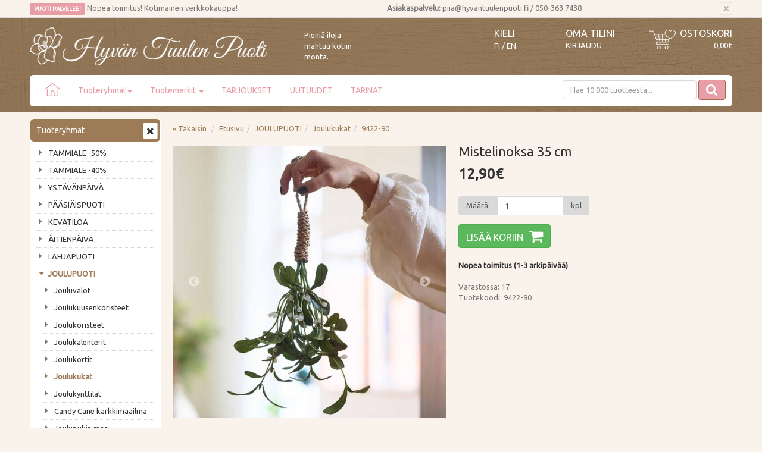

--- FILE ---
content_type: text/html; charset=UTF-8
request_url: https://www.hyvantuulenpuoti.fi/mistelinoksa-p-33146.html
body_size: 16276
content:

<!DOCTYPE html>
<!--[if lt IE 7]>      <html dir="LTR" lang="fi" class="no-js lt-ie9 lt-ie8 lt-ie7"> <![endif]-->
<!--[if IE 7]>         <html dir="LTR" lang="fi" class="no-js lt-ie9 lt-ie8"> <![endif]-->
<!--[if IE 8]>         <html dir="LTR" lang="fi" class="no-js lt-ie9"> <![endif]-->
<!--[if gt IE 8]><!--> <html dir="LTR" lang="fi" class="no-js"> <!--<![endif]-->

<head>
    <meta http-equiv="X-UA-Compatible" content="IE=edge">
    <meta http-equiv="Content-Type" content="text/html; charset=UTF-8">
    <meta charset="UTF-8">
    <meta name="viewport" content="width=device-width, initial-scale=1.0">

    <link rel="apple-touch-icon" sizes="57x57" href="images/layout/apple-icon-57x57.png">
<link rel="apple-touch-icon" sizes="60x60" href="images/layout/apple-icon-60x60.png">
<link rel="apple-touch-icon" sizes="72x72" href="images/layout/apple-icon-72x72.png">
<link rel="apple-touch-icon" sizes="76x76" href="images/layout/apple-icon-76x76.png">
<link rel="apple-touch-icon" sizes="114x114"
href="images/layout/apple-icon-114x114.png">
<link rel="apple-touch-icon" sizes="120x120"
href="images/layout/apple-icon-120x120.png">
<link rel="apple-touch-icon" sizes="144x144"
href="images/layout/apple-icon-144x144.png">
<link rel="apple-touch-icon" sizes="152x152"
href="images/layout/apple-icon-152x152.png">
<link rel="apple-touch-icon" sizes="180x180"
href="images/layout/apple-icon-180x180.png">
<link rel="icon" type="image/png" sizes="192x192" 
href="images/layout/android-icon-192x192.png">
<link rel="icon" type="image/png" sizes="32x32"
href="images/layout/favicon-32x32.png">
<link rel="icon" type="image/png" sizes="96x96"
href="images/layout/favicon-96x96.png">
<link rel="icon" type="image/png" sizes="16x16"
href="images/layout/favicon-16x16.png">
<link rel="manifest" href="/manifest.json">
<meta name="msapplication-TileColor" content="#ffffff">
<meta name="msapplication-TileImage" content="images/layout/ms-icon-144x144.png">
<meta name="theme-color" content="#ffffff">
<meta name="google-site-verification" content="iSJL8hYq7iXxHuIAiGQpsCJ7FwyKvB83RA56CG4rzKU" />
	<link href="https://fonts.googleapis.com/css?family=Ubuntu" rel="stylesheet">
	<script>
		(function(c,u,s,t,o,b,a,r) {var e;c[o]=[];c[b]=a;e=u.createElement(s);
			r=u.getElementsByTagName(s)[0];e.async=1;e.src=t;
			r.parentNode.insertBefore(e,r);})(window,document,'script',
			'https://api.custobar.com/js/v1/custobar.js',
			'cstbr','cstbrConfig',{"_companyToken":"API4N6USV3CNZQGGIWS36JWNDC4XNBGK3VLNRT2D"});

					cstbrConfig.productId = 33146;
			
			
	</script>
    <META NAME="Description" CONTENT="Mistelinoksa">
<META NAME="Keywords" CONTENT="Mistelinoksa">
<TITLE>Mistelinoksa 35 cm - JOULUPUOTI - Joulukukat - Hyvän Tuulen Puoti</TITLE>
       
    
    <link rel="stylesheet" media="screen" type="text/css" href="css/main_algolia.css?v=1.04" />
    <link rel="stylesheet" href="https://maxcdn.bootstrapcdn.com/font-awesome/4.7.0/css/font-awesome.min.css" />

    <base href="https://www.hyvantuulenpuoti.fi/">
	
	<link rel="stylesheet" type="text/css" href="common/lib/slick/slick.css"/>
	<link rel="stylesheet" type="text/css" href="common/lib/slick/slick-theme.css"/>
<meta name="google-site-verification" content="8XJ7XS2IfDsZPOdJpwpO95D1JUoo5eoXE2TIekq_qWs" />

    <link rel="stylesheet" href="common/lib/fancybox/fancybox.css" />
	
    <link rel="canonical" href="https://www.hyvantuulenpuoti.fi/mistelinoksa-p-33146.html" >

    
    <!--[if lt IE 7]>
    <script language="text/javascript" src="js/ie6-png-bug-workaround.js"></script>
    <![endif]-->

    	<meta property="og:image" content="https://www.hyvantuulenpuoti.fi/images/Mistelinoksa_ 9422-90_1121 kopio.jpg"/>
<meta property="og:title" content="Mistelinoksa 35 cm"/>

<!-- Facebook Pixel Code -->
<script>
!function(f,b,e,v,n,t,s){if(f.fbq)return;n=f.fbq=function(){n.callMethod?
n.callMethod.apply(n,arguments):n.queue.push(arguments)};if(!f._fbq)f._fbq=n;
n.push=n;n.loaded=!0;n.version='2.0';n.queue=[];t=b.createElement(e);t.async=!0;
t.src=v;s=b.getElementsByTagName(e)[0];s.parentNode.insertBefore(t,s)}(window,
document,'script','//connect.facebook.net/en_US/fbevents.js');

fbq('init', '634142622131325');
fbq('track', "PageView");</script>
<noscript><img height="1" width="1" style="display:none"
src="https://www.facebook.com/tr?id=634142622131325&ev=PageView&noscript=1"
/></noscript>
<!-- End Facebook Pixel Code -->

    <link href='https://fonts.googleapis.com/css?family=Open+Sans:400,300,400italic,300italic,600,600italic,700,700italic' rel='stylesheet' type='text/css'>

    <!-- HTML5 shim and Respond.js IE8 support of HTML5 elements and media queries -->
    <!--[if lt IE 9]>
      <script src="https://oss.maxcdn.com/html5shiv/3.7.2/html5shiv.min.js"></script>
      <script src="https://oss.maxcdn.com/respond/1.4.2/respond.min.js"></script>
    <![endif]-->


        <link rel="stylesheet" href="https://www.hyvantuulenpuoti.fi/css/instantsearch.min.css">


</head>

<body role="document" style="">
<a id="top"></a>

    <!-- Top Header -->
    <section class="alert alert-dismissible top-header container-fluid">
        <div class="container">
            <div class="row">
                <div class=" col-xs-20 col-sm-20 col-md-10">
					<span class="label-pink">PUOTI PALVELEE!</span>  Nopea toimitus! Kotimainen verkkokauppa!                </div>

                <div class="col-xs-20 col-sm-20 col-md-10 service">
                    <button type="button" class="close" data-dismiss="alert" aria-label="Sulje" id="top-promotion-close">
                        <span aria-hidden="true">&times;</span>
                    </button>
					<b>Asiakaspalvelu:</b>  piia@hyvantuulenpuoti.fi / 050-363 7438                </div>
            </div>
        </div>
    </section>
    
<!-- Header -->
<header id="header" class="header container-fluid">
	<div class="container">
		<div class="row">
			<div class="col-xs-15 col-sm-7 col-md-9 col-lg-7">
				<a href="https://www.hyvantuulenpuoti.fi/" class="logo">
				    <img src="images/layout/logo.png" alt="Hyvän Tuulen Puoti" class="img-responsive" width="608" height="101" />
				</a>
			</div>
			<div class="hidden-xs hidden-sm hidden-md col-lg-6">
			    <span style="border-left: 1px solid pink; color: #fff; margin-top: 20px; padding-left: 20px; margin-left: 20px; display:block; ">Pieniä iloja<br>mahtuu kotiin<br>monta.
			</div>
			<div class="col-xs-5 col-sm-offset-2 col-sm-3 col-md-offset-2 col-lg-offset-0 col-md-2 col-lg-2">
			    
<div class="select-language">
    <font class="header hidden-xs">KIELI</font>
    <a href="https://www.hyvantuulenpuoti.fi/?language=fi" class="icon">FI</a><span class="icon"> / </span><a href="http://www.homebypiia.com/?auto=1&language=en" class="icon">EN</a></div>
			</div>
			<div class="col-xs-10 col-sm-3 col-md-3 col-lg-2">
			    <div class="login-account">
					<a class="account" href="https://www.hyvantuulenpuoti.fi/account.php">Oma tilini</a>
                                            <a href="https://www.hyvantuulenpuoti.fi/login.php" class="login">
                            Kirjaudu                        </a>
                    				</div>
			</div>
			<div class="col-xs-10 col-sm-5 col-md-4 col-lg-3">
				
<div class="shopping-cart">
    <a class="cart" href="https://www.hyvantuulenpuoti.fi/shopping_cart_avarda.php">
        <img src="images/layout/shoppingcarticon-header.png" class="hidden-xs" style="margin-top: 5px; margin-left: 20px;" align="left">Ostoskori    </a>
    <a class="cart" href="https://www.hyvantuulenpuoti.fi/shopping_cart_avarda.php">
        <span class="cart-product hidden-xs hidden-sm"></span>
        <span class="cart-sum">0,00€</span>
    </a>
</div>
			</div>
		</div>
		<div class="row">
			<div class="col-xs-20">
                <!-- Header Navigation -->
<nav class="navbar navbar-default" role="navigation" id="navbar-top">
        <!-- Brand and toggle get grouped for better mobile display -->
    <div class="navbar-header row">
			<div style="width: 60px; margin-left: 10px;">
            <button type="button" class="navbar-toggle collapsed" data-toggle="collapse" data-target="#navbar-top-collapse" aria-expanded="false">
                <span class="sr-only">Avaa/Sulje valikko</span>
                <span class="icon-bar"></span>
                <span class="icon-bar"></span>
                <span class="icon-bar"></span>
            </button>			    
        </div>

        <!-- Tablet search -->
<div class="visible-xs-block visible-sm-block" style="margin-top: -11px; margin-bottom: -12px; margin-left: 75px; margin-right: 77px;">
	    <form method="get" action="https://www.hyvantuulenpuoti.fi/advanced_search_result.php" class="navbar-form navbar-right form-inline" role="search" name="quick_find">
<input type="hidden" name="search_in_description" value="1">
                    <input name="keywords" maxlength="30" class="form2-control" id="" placeholder="Hae 10 000 tuotteesta..."  autocomplete="off" />
                <div class="visible-xs-block visible-sm-block"><button type="submit" class="search" style="float: right; position: absolute; top: 8px; right: 10px; display: block;"><i class="fa fa-search"></i></button></div>
<div class="visible-xs-block visible-sm-block">
<a href="." class="clear-all" style="margin: 0px 0px 0px 0px; color: #222; border: 0; position: absolute; top: 8px; right: 70px;"><span style=" font-size: 16px;">&times;</span></a></div>
            </form>
        </div>        
    </div>
    <!-- Collect the nav links, forms, and other content for toggling -->
    <div class="navbar-collapse collapse" id="navbar-top-collapse">
        <ul class="nav navbar-nav sm" id="nav-main">
            <li class="visible-md-block visible-lg-block"><a href="/index.php"><img src="images/layout/homeicon.png" style="margin: -5px 0 0; padding: 0;"></a></li>
 <li class="visible-xs-block visible-sm-block"><a href="/index.php">Etusivu</a></li>           <li class=""><a href="javascript: return false;">Tuoteryhmät<span class="caret"></span></a>
                <ul class="dropdown-menu">
                    
    <li class="">
        <a href="https://www.hyvantuulenpuoti.fi/tammiale-c-75.html" target="_self">
            TAMMIALE -50%                    </a>
    </li>
    <li class="">
        <a href="https://www.hyvantuulenpuoti.fi/tammiale-c-74.html" target="_self">
            TAMMIALE -40%                    </a>
    </li>
    <li class="">
        <a href="https://www.hyvantuulenpuoti.fi/ystvnpiv-c-120.html" target="_self">
            YSTÄVÄNPÄIVÄ                    </a>
    </li>
    <li class=" has-subcategories">
        <a href="https://www.hyvantuulenpuoti.fi/psiispuoti-c-212.html" target="_self">
            PÄÄSIÄISPUOTI            <span class="caret"></span>        </a>
    <ul class="nav dropdown-menu">
    <li class="">
        <a href="https://www.hyvantuulenpuoti.fi/pupukoristeet-c-212_213.html" target="_self">
            Pupukoristeet                    </a>
    </li>
    <li class="">
        <a href="https://www.hyvantuulenpuoti.fi/psiiskoristeet-c-212_214.html" target="_self">
            Pääsiäiskoristeet                    </a>
    </li>
    <li class="">
        <a href="https://www.hyvantuulenpuoti.fi/psiiskortit-c-212_215.html" target="_self">
            Pääsiäiskortit                    </a>
    </li>
    <li class="">
        <a href="https://www.hyvantuulenpuoti.fi/psiisservetit-kattaus-c-212_216.html" target="_self">
            Pääsiäisservetit ja kattaus                    </a>
    </li>
    <li class="">
        <a href="https://www.hyvantuulenpuoti.fi/koristellaan-pajunkissoja-c-212_217.html" target="_self">
            Koristellaan pajunkissoja                    </a>
    </li>
    <li class="">
        <a href="https://www.hyvantuulenpuoti.fi/psiisherkut-c-212_220.html" target="_self">
            Pääsiäisherkut                    </a>
    </li>
    <li class="">
        <a href="https://www.hyvantuulenpuoti.fi/psiiskukat-ruukut-c-212_221.html" target="_self">
            Pääsiäiskukat ja ruukut                    </a>
    </li>
    <li class="">
        <a href="https://www.hyvantuulenpuoti.fi/psiiskynttilt-c-212_219.html" target="_self">
            Pääsiäiskynttilät                    </a>
    </li>
    <li class="">
        <a href="https://www.hyvantuulenpuoti.fi/psiistekstiilit-tiskirtit-c-212_218.html" target="_self">
            Pääsiäistekstiilit ja tiskirätit                    </a>
    </li></ul></li>
    <li class="">
        <a href="https://www.hyvantuulenpuoti.fi/kevtiloa-c-222.html" target="_self">
            KEVÄTILOA                    </a>
    </li>
    <li class="">
        <a href="https://www.hyvantuulenpuoti.fi/itienpiv-c-51.html" target="_self">
            ÄITIENPÄIVÄ                    </a>
    </li>
    <li class=" has-subcategories">
        <a href="https://www.hyvantuulenpuoti.fi/lahjapuoti-c-239.html" target="_self">
            LAHJAPUOTI            <span class="caret"></span>        </a>
    <ul class="nav dropdown-menu">
    <li class="">
        <a href="https://www.hyvantuulenpuoti.fi/suosikkilahjat-c-239_237.html" target="_self">
            SUOSIKKILAHJAT                    </a>
    </li>
    <li class="">
        <a href="https://www.hyvantuulenpuoti.fi/hemmottelu-c-239_143.html" target="_self">
            HEMMOTTELU                    </a>
    </li>
    <li class="">
        <a href="https://www.hyvantuulenpuoti.fi/lahjakortit-c-239_168.html" target="_self">
            LAHJAKORTIT                    </a>
    </li>
    <li class="">
        <a href="https://www.hyvantuulenpuoti.fi/lahjamukit-c-239_207.html" target="_self">
            LAHJAMUKIT                    </a>
    </li>
    <li class="">
        <a href="https://www.hyvantuulenpuoti.fi/lahjaideat-ystvlle-c-239_141.html" target="_self">
            Lahjaideat Ystävälle                    </a>
    </li>
    <li class="">
        <a href="https://www.hyvantuulenpuoti.fi/lahjaideat-naiselle-c-239_127.html" target="_self">
            Lahjaideat Naiselle                    </a>
    </li>
    <li class="">
        <a href="https://www.hyvantuulenpuoti.fi/lahjaideat-idille-c-239_155.html" target="_self">
            Lahjaideat Äidille                    </a>
    </li>
    <li class="">
        <a href="https://www.hyvantuulenpuoti.fi/lahjaideat-islle-c-239_154.html" target="_self">
            Lahjaideat Isälle                    </a>
    </li>
    <li class="">
        <a href="https://www.hyvantuulenpuoti.fi/maagiset-lahjaideat-c-239_205.html" target="_self">
            Maagiset lahjaideat                    </a>
    </li>
    <li class="">
        <a href="https://www.hyvantuulenpuoti.fi/magneetit-kirjanmerkit-c-239_66.html" target="_self">
            Magneetit ja kirjanmerkit                    </a>
    </li>
    <li class="">
        <a href="https://www.hyvantuulenpuoti.fi/muistikirjat-c-239_238.html" target="_self">
            Muistikirjat                    </a>
    </li>
    <li class="">
        <a href="https://www.hyvantuulenpuoti.fi/lahjaideat-uuteen-kotiin-c-239_195.html" target="_self">
            Lahjaideat uuteen kotiin                    </a>
    </li>
    <li class="">
        <a href="https://www.hyvantuulenpuoti.fi/lahjaideat-ksityihmiselle-c-239_147.html" target="_self">
            Lahjaideat käsityöihmiselle                    </a>
    </li>
    <li class="">
        <a href="https://www.hyvantuulenpuoti.fi/lahjaideat-opelle-hoitajalle-c-239_142.html" target="_self">
            Lahjaideat opelle ja hoitajalle                    </a>
    </li>
    <li class="">
        <a href="https://www.hyvantuulenpuoti.fi/lahjaideat-tykaverille-c-239_162.html" target="_self">
            Lahjaideat työkaverille                    </a>
    </li>
    <li class="">
        <a href="https://www.hyvantuulenpuoti.fi/lahjaideat-viinien-ystvlle-c-239_236.html" target="_self">
            Lahjaideat viinien ystävälle                    </a>
    </li>
    <li class="">
        <a href="https://www.hyvantuulenpuoti.fi/lahjaideat-vauvalle-c-239_140.html" target="_self">
            Lahjaideat vauvalle                    </a>
    </li>
    <li class="">
        <a href="https://www.hyvantuulenpuoti.fi/lahjapaketointi-c-239_158.html" target="_self">
            Lahjapaketointi                    </a>
    </li>
    <li class="">
        <a href="https://www.hyvantuulenpuoti.fi/hlahjat-koristeet-c-239_45.html" target="_self">
            Häälahjat ja -koristeet                    </a>
    </li></ul></li>
    <li class="active-path has-subcategories">
        <a href="https://www.hyvantuulenpuoti.fi/joulupuoti-c-210.html" target="_self">
            JOULUPUOTI            <span class="caret"></span>        </a>
    <ul class="nav dropdown-menu">
    <li class="">
        <a href="https://www.hyvantuulenpuoti.fi/jouluvalot-c-210_194.html" target="_self">
            Jouluvalot                    </a>
    </li>
    <li class="">
        <a href="https://www.hyvantuulenpuoti.fi/joulukuusenkoristeet-c-210_109.html" target="_self">
            Joulukuusenkoristeet                    </a>
    </li>
    <li class="">
        <a href="https://www.hyvantuulenpuoti.fi/joulukoristeet-c-210_208.html" target="_self">
            Joulukoristeet                    </a>
    </li>
    <li class="">
        <a href="https://www.hyvantuulenpuoti.fi/joulukalenterit-c-210_112.html" target="_self">
            Joulukalenterit                    </a>
    </li>
    <li class=" has-subcategories">
        <a href="https://www.hyvantuulenpuoti.fi/joulukortit-c-210_86.html" target="_self">
            Joulukortit            <span class="caret"></span>        </a>
    <ul class="nav dropdown-menu">
    <li class="">
        <a href="https://www.hyvantuulenpuoti.fi/joulun-pakettikortit-c-210_86_180.html" target="_self">
            Joulun pakettikortit                    </a>
    </li></ul></li>
    <li class="active-path active">
        <a href="https://www.hyvantuulenpuoti.fi/joulukukat-c-210_206.html" target="_self">
            Joulukukat                    </a>
    </li>
    <li class="">
        <a href="https://www.hyvantuulenpuoti.fi/joulukynttilt-c-210_176.html" target="_self">
            Joulukynttilät                    </a>
    </li>
    <li class="">
        <a href="https://www.hyvantuulenpuoti.fi/candy-cane-karkkimaailma-c-210_203.html" target="_self">
            Candy Cane karkkimaailma                    </a>
    </li>
    <li class="">
        <a href="https://www.hyvantuulenpuoti.fi/joulupukin-c-210_199.html" target="_self">
            Joulupukin maa                    </a>
    </li>
    <li class="">
        <a href="https://www.hyvantuulenpuoti.fi/nostalginen-joulu-c-210_211.html" target="_self">
            Nostalginen joulu                    </a>
    </li>
    <li class="">
        <a href="https://www.hyvantuulenpuoti.fi/pastelliunelma-c-210_189.html" target="_self">
            Pastelliunelma                    </a>
    </li>
    <li class="">
        <a href="https://www.hyvantuulenpuoti.fi/piparkakkuhalaus-c-210_201.html" target="_self">
            Piparkakkuhalaus                    </a>
    </li>
    <li class="">
        <a href="https://www.hyvantuulenpuoti.fi/phkinnsrkij-jouluyn-c-210_200.html" target="_self">
            Pähkinänsärkijä jouluyönä                    </a>
    </li>
    <li class="">
        <a href="https://www.hyvantuulenpuoti.fi/babys-first-christmas-c-210_232.html" target="_self">
            Baby's First Christmas                    </a>
    </li>
    <li class="">
        <a href="https://www.hyvantuulenpuoti.fi/joulun-tiskirtit-c-210_59.html" target="_self">
            Joulun tiskirätit                    </a>
    </li>
    <li class="">
        <a href="https://www.hyvantuulenpuoti.fi/joulun-tekstiilit-c-210_113.html" target="_self">
            Joulun tekstiilit                    </a>
    </li>
    <li class="">
        <a href="https://www.hyvantuulenpuoti.fi/jouluiset-tuoksut-c-210_209.html" target="_self">
            Jouluiset tuoksut                    </a>
    </li>
    <li class="">
        <a href="https://www.hyvantuulenpuoti.fi/joulun-kattaus-c-210_111.html" target="_self">
            Joulun kattaus                    </a>
    </li>
    <li class="">
        <a href="https://www.hyvantuulenpuoti.fi/jouluservetit-c-210_87.html" target="_self">
            Jouluservetit                    </a>
    </li>
    <li class="">
        <a href="https://www.hyvantuulenpuoti.fi/parhaat-joululahjaideat-c-210_264.html" target="_self">
            Parhaat joululahjaideat                    </a>
    </li>
    <li class="">
        <a href="https://www.hyvantuulenpuoti.fi/joulun-askartelu-paketointi-c-210_110.html" target="_self">
            Joulun askartelu ja paketointi                    </a>
    </li>
    <li class="">
        <a href="https://www.hyvantuulenpuoti.fi/joululahjat-alle-euroa-c-210_42.html" target="_self">
            Joululahjat alle 5 euroa                    </a>
    </li>
    <li class="">
        <a href="https://www.hyvantuulenpuoti.fi/joululahjat-alle-euroa-c-210_43.html" target="_self">
            Joululahjat alle 15 euroa                    </a>
    </li>
    <li class="">
        <a href="https://www.hyvantuulenpuoti.fi/joululahjat-alle-euroa-c-210_44.html" target="_self">
            Joululahjat alle 30 euroa                    </a>
    </li></ul></li>
    <li class="">
        <a href="https://www.hyvantuulenpuoti.fi/talolyhdyt-c-183.html" target="_self">
            TALOLYHDYT                    </a>
    </li>
    <li class=" has-subcategories">
        <a href="https://www.hyvantuulenpuoti.fi/tekokukat-c-243.html" target="_self">
            TEKOKUKAT            <span class="caret"></span>        </a>
    <ul class="nav dropdown-menu">
    <li class="">
        <a href="https://www.hyvantuulenpuoti.fi/kukkakimput-leikkokukat-c-243_242.html" target="_self">
            Kukkakimput ja leikkokukat                    </a>
    </li>
    <li class="">
        <a href="https://www.hyvantuulenpuoti.fi/kukkakranssit-kynnkset-c-243_244.html" target="_self">
            Kukkakranssit ja köynnökset                    </a>
    </li>
    <li class="">
        <a href="https://www.hyvantuulenpuoti.fi/ruukkukukat-c-243_245.html" target="_self">
            Ruukkukukat                    </a>
    </li>
    <li class="">
        <a href="https://www.hyvantuulenpuoti.fi/viherkasvit-c-243_191.html" target="_self">
            Viherkasvit                    </a>
    </li></ul></li>
    <li class="">
        <a href="https://www.hyvantuulenpuoti.fi/herkkupuoti-c-60.html" target="_self">
            HERKKUPUOTI                    </a>
    </li>
    <li class=" has-subcategories">
        <a href="https://www.hyvantuulenpuoti.fi/keittipuoti-c-233.html" target="_self">
            KEITTIÖPUOTI            <span class="caret"></span>        </a>
    <ul class="nav dropdown-menu">
    <li class="">
        <a href="https://www.hyvantuulenpuoti.fi/kaunista-keittin-c-233_234.html" target="_self">
            Kaunista keittiöön                    </a>
    </li>
    <li class="">
        <a href="https://www.hyvantuulenpuoti.fi/keittitarvikkeet-c-233_235.html" target="_self">
            Keittiötarvikkeet                    </a>
    </li>
    <li class="">
        <a href="https://www.hyvantuulenpuoti.fi/kauniit-tiskirtit-c-233_29.html" target="_self">
            Kauniit tiskirätit                    </a>
    </li>
    <li class="">
        <a href="https://www.hyvantuulenpuoti.fi/keittitekstiilit-c-233_202.html" target="_self">
            Keittiötekstiilit                    </a>
    </li>
    <li class="">
        <a href="https://www.hyvantuulenpuoti.fi/servetit-servettitelineet-c-233_36.html" target="_self">
            Servetit ja servettitelineet                    </a>
    </li>
    <li class="">
        <a href="https://www.hyvantuulenpuoti.fi/yksivriset-juhlaservetit-c-233_85.html" target="_self">
            Yksiväriset juhlaservetit                    </a>
    </li>
    <li class="">
        <a href="https://www.hyvantuulenpuoti.fi/kauniit-tarjottimet-c-233_197.html" target="_self">
            Kauniit tarjottimet                    </a>
    </li>
    <li class="">
        <a href="https://www.hyvantuulenpuoti.fi/muumit-keittiss-c-233_198.html" target="_self">
            Muumit keittiössä                    </a>
    </li></ul></li>
    <li class=" has-subcategories">
        <a href="https://www.hyvantuulenpuoti.fi/puutarhapuoti-c-225.html" target="_self">
            PUUTARHAPUOTI            <span class="caret"></span>        </a>
    <ul class="nav dropdown-menu">
    <li class="">
        <a href="https://www.hyvantuulenpuoti.fi/puutarhakoristeet-c-225_226.html" target="_self">
            Puutarhakoristeet                    </a>
    </li>
    <li class="">
        <a href="https://www.hyvantuulenpuoti.fi/kukkaruukut-amppelit-maljakot-c-225_196.html" target="_self">
            Kukkaruukut, amppelit, maljakot                    </a>
    </li>
    <li class="">
        <a href="https://www.hyvantuulenpuoti.fi/kukkien-kastelu-c-225_227.html" target="_self">
            Kukkien kastelu                    </a>
    </li>
    <li class="">
        <a href="https://www.hyvantuulenpuoti.fi/lintualtaat-lintulaudat-c-225_228.html" target="_self">
            Lintualtaat ja lintulaudat                    </a>
    </li>
    <li class="">
        <a href="https://www.hyvantuulenpuoti.fi/puutarhan-valaistus-c-225_229.html" target="_self">
            Puutarhan valaistus                    </a>
    </li>
    <li class="">
        <a href="https://www.hyvantuulenpuoti.fi/amppelikoukut-ketjut-c-225_230.html" target="_self">
            Amppelikoukut ja ketjut                    </a>
    </li>
    <li class="">
        <a href="https://www.hyvantuulenpuoti.fi/muut-puutarhatuotteet-c-225_231.html" target="_self">
            Muut puutarhatuotteet                    </a>
    </li></ul></li>
    <li class=" has-subcategories">
        <a href="https://www.hyvantuulenpuoti.fi/sisustuspuoti-c-241.html" target="_self">
            SISUSTUSPUOTI            <span class="caret"></span>        </a>
    <ul class="nav dropdown-menu">
    <li class="">
        <a href="https://www.hyvantuulenpuoti.fi/cotton-ball-pallovalosarjat-c-241_72.html" target="_self">
            Cotton Ball Pallovalosarjat                    </a>
    </li>
    <li class="">
        <a href="https://www.hyvantuulenpuoti.fi/huonetuoksut-c-241_65.html" target="_self">
            Huonetuoksut                    </a>
    </li>
    <li class="">
        <a href="https://www.hyvantuulenpuoti.fi/kesmkin-sisustus-c-241_79.html" target="_self">
            Kesämökin sisustus                    </a>
    </li>
    <li class="">
        <a href="https://www.hyvantuulenpuoti.fi/kodin-silyttminen-c-241_121.html" target="_self">
            Kodin säilyttäminen                    </a>
    </li>
    <li class="">
        <a href="https://www.hyvantuulenpuoti.fi/kodin-tekstiilit-c-241_24.html" target="_self">
            Kodin tekstiilit                    </a>
    </li>
    <li class="">
        <a href="https://www.hyvantuulenpuoti.fi/kotitoimisto-c-241_240.html" target="_self">
            Kotitoimisto                    </a>
    </li>
    <li class=" has-subcategories">
        <a href="https://www.hyvantuulenpuoti.fi/kylpyhuone-sauna-c-241_20.html" target="_self">
            Kylpyhuone ja sauna            <span class="caret"></span>        </a>
    <ul class="nav dropdown-menu">
    <li class="">
        <a href="https://www.hyvantuulenpuoti.fi/hamam-pyyhkeet-c-241_20_165.html" target="_self">
            Hamam-pyyhkeet                    </a>
    </li></ul></li>
    <li class="">
        <a href="https://www.hyvantuulenpuoti.fi/kyltit-taulut-c-241_21.html" target="_self">
            Kyltit ja taulut                    </a>
    </li>
    <li class=" has-subcategories">
        <a href="https://www.hyvantuulenpuoti.fi/lyhdyt-kynttilt-c-241_256.html" target="_self">
            Lyhdyt ja kynttilät            <span class="caret"></span>        </a>
    <ul class="nav dropdown-menu">
    <li class="">
        <a href="https://www.hyvantuulenpuoti.fi/lyhdyt-c-241_256_259.html" target="_self">
            Lyhdyt                    </a>
    </li>
    <li class="">
        <a href="https://www.hyvantuulenpuoti.fi/kynttilnjalat-tuikkulyhdyt-c-241_256_260.html" target="_self">
            Kynttilänjalat ja tuikkulyhdyt                    </a>
    </li>
    <li class="">
        <a href="https://www.hyvantuulenpuoti.fi/kynttilt-c-241_256_257.html" target="_self">
            LED-kynttilät                    </a>
    </li>
    <li class="">
        <a href="https://www.hyvantuulenpuoti.fi/pytkynttilt-c-241_256_132.html" target="_self">
            Pöytäkynttilät                    </a>
    </li>
    <li class="">
        <a href="https://www.hyvantuulenpuoti.fi/tuoksukynttilt-c-241_256_258.html" target="_self">
            Tuoksukynttilät                    </a>
    </li>
    <li class="">
        <a href="https://www.hyvantuulenpuoti.fi/kynttiltarvikkeet-c-241_256_261.html" target="_self">
            Kynttilätarvikkeet                    </a>
    </li></ul></li>
    <li class="">
        <a href="https://www.hyvantuulenpuoti.fi/naulakot-koukut-c-241_94.html" target="_self">
            Naulakot ja koukut                    </a>
    </li>
    <li class="">
        <a href="https://www.hyvantuulenpuoti.fi/puhdas-koti-c-241_30.html" target="_self">
            Puhdas koti                    </a>
    </li>
    <li class="">
        <a href="https://www.hyvantuulenpuoti.fi/pyykkietikka-c-241_166.html" target="_self">
            Pyykkietikka                    </a>
    </li>
    <li class="">
        <a href="https://www.hyvantuulenpuoti.fi/sammutuspeitteet-c-241_122.html" target="_self">
            Sammutuspeitteet                    </a>
    </li>
    <li class="">
        <a href="https://www.hyvantuulenpuoti.fi/seinkellot-c-241_19.html" target="_self">
            Seinäkellot                    </a>
    </li>
    <li class="">
        <a href="https://www.hyvantuulenpuoti.fi/valaisimet-c-241_55.html" target="_self">
            Valaisimet                    </a>
    </li>
    <li class="">
        <a href="https://www.hyvantuulenpuoti.fi/valokuvakehykset-c-241_53.html" target="_self">
            Valokuvakehykset                    </a>
    </li>
    <li class="">
        <a href="https://www.hyvantuulenpuoti.fi/enkelit-linnut-perhoset-c-241_96.html" target="_self">
            Enkelit, linnut ja perhoset                    </a>
    </li>
    <li class="">
        <a href="https://www.hyvantuulenpuoti.fi/hautakoristeet-c-241_190.html" target="_self">
            Hautakoristeet                    </a>
    </li>
    <li class="">
        <a href="https://www.hyvantuulenpuoti.fi/halloween-c-241_95.html" target="_self">
            HALLOWEEN                    </a>
    </li>
    <li class="">
        <a href="https://www.hyvantuulenpuoti.fi/kessuosikit-c-241_223.html" target="_self">
            KESÄSUOSIKIT                    </a>
    </li>
    <li class="">
        <a href="https://www.hyvantuulenpuoti.fi/syysiloa-c-241_164.html" target="_self">
            SYYSILOA                    </a>
    </li></ul></li>
    <li class=" has-subcategories">
        <a href="https://www.hyvantuulenpuoti.fi/tuunauspuoti-c-204.html" target="_self">
            TUUNAUSPUOTI            <span class="caret"></span>        </a>
    <ul class="nav dropdown-menu">
    <li class="">
        <a href="https://www.hyvantuulenpuoti.fi/sisustuskalvot-c-204_90.html" target="_self">
            Dc-fix sisustuskalvot                    </a>
    </li>
    <li class="">
        <a href="https://www.hyvantuulenpuoti.fi/gekkofix-sisustuskalvot-c-204_167.html" target="_self">
            Gekkofix sisustuskalvot                    </a>
    </li>
    <li class="">
        <a href="https://www.hyvantuulenpuoti.fi/ikkunakalvot-c-204_52.html" target="_self">
            Ikkunakalvot                    </a>
    </li>
    <li class="">
        <a href="https://www.hyvantuulenpuoti.fi/kalkkimaalit-vahat-c-204_128.html" target="_self">
            Kalkkimaalit ja vahat                    </a>
    </li>
    <li class="">
        <a href="https://www.hyvantuulenpuoti.fi/ovennupit-vetimet-c-204_37.html" target="_self">
            Ovennupit ja vetimet                    </a>
    </li></ul></li>
    <li class="">
        <a href="https://www.hyvantuulenpuoti.fi/best-sellers-c-188.html" target="_self">
            BEST SELLERS                    </a>
    </li>
    <li class="">
        <a href="https://www.hyvantuulenpuoti.fi/bukowskin-pehmot-c-76.html" target="_self">
            BUKOWSKIN PEHMOT                    </a>
    </li>
    <li class=" has-subcategories">
        <a href="https://www.hyvantuulenpuoti.fi/maileg-c-253.html" target="_self">
            MAILEG            <span class="caret"></span>        </a>
    <ul class="nav dropdown-menu">
    <li class="">
        <a href="https://www.hyvantuulenpuoti.fi/maileg-hiiret-c-253_254.html" target="_self">
            MAILEG HIIRET                    </a>
    </li>
    <li class="">
        <a href="https://www.hyvantuulenpuoti.fi/maileg-puput-c-253_255.html" target="_self">
            MAILEG PUPUT                    </a>
    </li>
    <li class="">
        <a href="https://www.hyvantuulenpuoti.fi/maileg-muut-c-253_262.html" target="_self">
            MAILEG MUUT                    </a>
    </li>
    <li class="">
        <a href="https://www.hyvantuulenpuoti.fi/maileg-joulu-c-253_177.html" target="_self">
            MAILEG JOULU                    </a>
    </li></ul></li>
    <li class=" has-subcategories">
        <a href="https://www.hyvantuulenpuoti.fi/postikortit-c-252.html" target="_self">
            POSTIKORTIT            <span class="caret"></span>        </a>
    <ul class="nav dropdown-menu">
    <li class="">
        <a href="https://www.hyvantuulenpuoti.fi/iloa-collectionin-postikortit-c-252_247.html" target="_self">
            ILOA collectionin postikortit                    </a>
    </li>
    <li class="">
        <a href="https://www.hyvantuulenpuoti.fi/anna-mari-westin-postikortit-c-252_248.html" target="_self">
            Anna-Mari Westin postikortit                    </a>
    </li>
    <li class="">
        <a href="https://www.hyvantuulenpuoti.fi/inge-lkin-postikortit-c-252_130.html" target="_self">
            Inge Löökin postikortit                    </a>
    </li>
    <li class="">
        <a href="https://www.hyvantuulenpuoti.fi/skna-ting-postikortit-c-252_249.html" target="_self">
            Sköna Ting postikortit                    </a>
    </li>
    <li class="">
        <a href="https://www.hyvantuulenpuoti.fi/muut-postikortit-c-252_251.html" target="_self">
            Muut postikortit                    </a>
    </li>
    <li class="">
        <a href="https://www.hyvantuulenpuoti.fi/osaiset-postikortit-c-252_250.html" target="_self">
            2-osaiset postikortit                    </a>
    </li>
    <li class="">
        <a href="https://www.hyvantuulenpuoti.fi/pakettikortit-c-252_146.html" target="_self">
            Pakettikortit                    </a>
    </li></ul></li>
    <li class="">
        <a href="https://www.hyvantuulenpuoti.fi/outlet-c-145.html" target="_self">
            OUTLET                    </a>
    </li>                </ul>
            </li>
                <li class="has-subcategories">
        <a href="javascript: return false;" target="_self">
            Tuotemerkit            <span class="caret"></span>
        </a>
        <!-- Collect the nav links, forms, and other content for toggling -->
        <ul class="dropdown-menu nav">
            <li><a href="https://www.hyvantuulenpuoti.fi/bukowski-design-m-42.html" target="_self">Bukowski Design</a></li><li><a href="https://www.hyvantuulenpuoti.fi/chic-antique-m-158.html" target="_self">Chic Antique</a></li><li><a href="https://www.hyvantuulenpuoti.fi/cotton-ball-lights-m-52.html" target="_self">Cotton Ball Lights</a></li><li><a href="https://www.hyvantuulenpuoti.fi/dc-fix-m-68.html" target="_self">Dc-fix</a></li><li><a href="https://www.hyvantuulenpuoti.fi/gamle-apotek-m-155.html" target="_self">Det Gamle Apotek</a></li><li><a href="https://www.hyvantuulenpuoti.fi/gekkofix-m-146.html" target="_self">Gekkofix</a></li><li><a href="https://www.hyvantuulenpuoti.fi/hamam-pyyhkeet-m-141.html" target="_self">Hamam-pyyhkeet</a></li><li><a href="https://www.hyvantuulenpuoti.fi/hyvn-tuulen-ikkunakalvot-m-137.html" target="_self">Hyvän Tuulen Ikkunakalvot</a></li><li><a href="https://www.hyvantuulenpuoti.fi/hyvn-tuulen-lahjakortit-m-100.html" target="_self">Hyvän Tuulen Lahjakortit</a></li><li><a href="https://www.hyvantuulenpuoti.fi/hyvn-tuulen-tuotteet-m-94.html" target="_self">Hyvän Tuulen Tuotteet</a></li><li><a href="https://www.hyvantuulenpuoti.fi/laursen-m-53.html" target="_self">Ib Laursen</a></li><li><a href="https://www.hyvantuulenpuoti.fi/iloa-collection-m-150.html" target="_self">ILOA collection</a></li><li><a href="https://www.hyvantuulenpuoti.fi/inge-m-49.html" target="_self">Inge Löök</a></li><li><a href="https://www.hyvantuulenpuoti.fi/isabelle-rose-m-147.html" target="_self">Isabelle Rose</a></li><li><a href="https://www.hyvantuulenpuoti.fi/kuusipohja-m-7.html" target="_self">Kuusipohja</a></li><li><a href="https://www.hyvantuulenpuoti.fi/pere-pelletier-m-66.html" target="_self">Le Pere Pelletier</a></li><li><a href="https://www.hyvantuulenpuoti.fi/love-country-m-151.html" target="_self">Love Country</a></li><li><a href="https://www.hyvantuulenpuoti.fi/luonnelinnut-m-113.html" target="_self">Luonnelinnut</a></li><li><a href="https://www.hyvantuulenpuoti.fi/maileg-m-47.html" target="_self">Maileg</a></li><li><a href="https://www.hyvantuulenpuoti.fi/maison-royal-garden-m-157.html" target="_self">Maison Royal Garden</a></li><li><a href="https://www.hyvantuulenpuoti.fi/more-tiskirtit-m-8.html" target="_self">More Joy tiskirätit</a></li><li><a href="https://www.hyvantuulenpuoti.fi/muumi-tuotteet-m-118.html" target="_self">Muumi-tuotteet</a></li><li><a href="https://www.hyvantuulenpuoti.fi/polarbox-kylmlaukut-m-154.html" target="_self">Polarbox kylmälaukut</a></li><li><a href="https://www.hyvantuulenpuoti.fi/richard-sellmer-joulukalenterit-m-153.html" target="_self">Richard Sellmer joulukalenterit</a></li><li><a href="https://www.hyvantuulenpuoti.fi/skna-ting-m-148.html" target="_self">Sköna Ting</a></li><li><a href="https://www.hyvantuulenpuoti.fi/spiegelburgin-joulukalenterit-m-65.html" target="_self">Spiegelburgin joulukalenterit</a></li><li><a href="https://www.hyvantuulenpuoti.fi/spice-tree-m-144.html" target="_self">The Spice Tree</a></li><li><a href="https://www.hyvantuulenpuoti.fi/village-pottery-m-156.html" target="_self">Village Pottery</a></li><li><a href="https://www.hyvantuulenpuoti.fi/vintage-paint-kalkkimaalit-m-129.html" target="_self">Vintage Paint Kalkkimaalit</a></li><li><a href="https://www.hyvantuulenpuoti.fi/west-anna-mari-m-43.html" target="_self">West Anna-Mari</a></li>        </ul>
    </li>
    
            <li><a href="https://www.hyvantuulenpuoti.fi/specials.php">TARJOUKSET</a></li>
            <li><a href="https://www.hyvantuulenpuoti.fi/products_new.php">UUTUUDET</a></li>
			<li class=""><a href="blog.php">TARINAT</a></li>
            <form method="get" action="https://www.hyvantuulenpuoti.fi/advanced_search_result.php" class="navbar-form navbar-right form-inline" role="search" name="quick_find">
                <input type="hidden" name="search_in_description" value="1" />
                <div class="form-group">
                    <input name="keywords" id="" maxlength="30" class="form-control" placeholder="Hae 10 000 tuotteesta..." autocomplete="off" />
                </div>
                <button type="submit" class="search"><i class="fa fa-search"></i></button>
            </form>




        </ul>
    </div>
</nav>
			</div>
		</div>
			</div>
</header>

<section class="container-fluid">

    
    <!-- Container to left and right content area -->
	<div id="wrapper" class="container ">
        <div class="row">
<aside class=" col-md-4 " role="aside">
<a href="#menu-toggle" id="menu-toggle" class="btn btn-default btn-xs hidden-xs hidden-sm">
    <i class="fa fa-times"></i>
</a>

<!-- Sidebar Navigation (desktop only by default) -->

<!-- Collect the nav links, forms, and other content for toggling -->
<nav class="hidden-xs hidden-sm navbar navbar-default navbar-sidebar" role="navigation">
    <div class="navbar-header">
        <button type="button" class="navbar-toggle" data-toggle="collapse" data-target="#sidebar-collapse-desktop">
            <span class="sr-only">Avaa/Sulje valikko</span>
            <span class="icon-bar"></span>
            <span class="icon-bar"></span>
            <span class="icon-bar"></span>
        </button>
        <a class="navbar-brand">Tuoteryhmät</a>
    </div>

    <div class="collapse navbar-collapse" id="sidebar-collapse-desktop">
        <ul class="nav nav-sidebar" data-sm-skip="true">
            
    <li class="">
        <a href="https://www.hyvantuulenpuoti.fi/tammiale-c-75.html" target="_self">
            TAMMIALE -50%                    </a>
    </li>
    <li class="">
        <a href="https://www.hyvantuulenpuoti.fi/tammiale-c-74.html" target="_self">
            TAMMIALE -40%                    </a>
    </li>
    <li class="">
        <a href="https://www.hyvantuulenpuoti.fi/ystvnpiv-c-120.html" target="_self">
            YSTÄVÄNPÄIVÄ                    </a>
    </li>
    <li class=" has-subcategories">
        <a href="https://www.hyvantuulenpuoti.fi/psiispuoti-c-212.html" target="_self">
            PÄÄSIÄISPUOTI                    </a>
    </li>
    <li class="">
        <a href="https://www.hyvantuulenpuoti.fi/kevtiloa-c-222.html" target="_self">
            KEVÄTILOA                    </a>
    </li>
    <li class="">
        <a href="https://www.hyvantuulenpuoti.fi/itienpiv-c-51.html" target="_self">
            ÄITIENPÄIVÄ                    </a>
    </li>
    <li class=" has-subcategories">
        <a href="https://www.hyvantuulenpuoti.fi/lahjapuoti-c-239.html" target="_self">
            LAHJAPUOTI                    </a>
    </li>
    <li class="active-path has-subcategories">
        <a href="https://www.hyvantuulenpuoti.fi/joulupuoti-c-210.html" target="_self">
            JOULUPUOTI                    </a>
    <ul class="nav">
    <li class="">
        <a href="https://www.hyvantuulenpuoti.fi/jouluvalot-c-210_194.html" target="_self">
            Jouluvalot                    </a>
    </li>
    <li class="">
        <a href="https://www.hyvantuulenpuoti.fi/joulukuusenkoristeet-c-210_109.html" target="_self">
            Joulukuusenkoristeet                    </a>
    </li>
    <li class="">
        <a href="https://www.hyvantuulenpuoti.fi/joulukoristeet-c-210_208.html" target="_self">
            Joulukoristeet                    </a>
    </li>
    <li class="">
        <a href="https://www.hyvantuulenpuoti.fi/joulukalenterit-c-210_112.html" target="_self">
            Joulukalenterit                    </a>
    </li>
    <li class=" has-subcategories">
        <a href="https://www.hyvantuulenpuoti.fi/joulukortit-c-210_86.html" target="_self">
            Joulukortit                    </a>
    </li>
    <li class="active-path active">
        <a href="https://www.hyvantuulenpuoti.fi/joulukukat-c-210_206.html" target="_self">
            Joulukukat                    </a>
    </li>
    <li class="">
        <a href="https://www.hyvantuulenpuoti.fi/joulukynttilt-c-210_176.html" target="_self">
            Joulukynttilät                    </a>
    </li>
    <li class="">
        <a href="https://www.hyvantuulenpuoti.fi/candy-cane-karkkimaailma-c-210_203.html" target="_self">
            Candy Cane karkkimaailma                    </a>
    </li>
    <li class="">
        <a href="https://www.hyvantuulenpuoti.fi/joulupukin-c-210_199.html" target="_self">
            Joulupukin maa                    </a>
    </li>
    <li class="">
        <a href="https://www.hyvantuulenpuoti.fi/nostalginen-joulu-c-210_211.html" target="_self">
            Nostalginen joulu                    </a>
    </li>
    <li class="">
        <a href="https://www.hyvantuulenpuoti.fi/pastelliunelma-c-210_189.html" target="_self">
            Pastelliunelma                    </a>
    </li>
    <li class="">
        <a href="https://www.hyvantuulenpuoti.fi/piparkakkuhalaus-c-210_201.html" target="_self">
            Piparkakkuhalaus                    </a>
    </li>
    <li class="">
        <a href="https://www.hyvantuulenpuoti.fi/phkinnsrkij-jouluyn-c-210_200.html" target="_self">
            Pähkinänsärkijä jouluyönä                    </a>
    </li>
    <li class="">
        <a href="https://www.hyvantuulenpuoti.fi/babys-first-christmas-c-210_232.html" target="_self">
            Baby's First Christmas                    </a>
    </li>
    <li class="">
        <a href="https://www.hyvantuulenpuoti.fi/joulun-tiskirtit-c-210_59.html" target="_self">
            Joulun tiskirätit                    </a>
    </li>
    <li class="">
        <a href="https://www.hyvantuulenpuoti.fi/joulun-tekstiilit-c-210_113.html" target="_self">
            Joulun tekstiilit                    </a>
    </li>
    <li class="">
        <a href="https://www.hyvantuulenpuoti.fi/jouluiset-tuoksut-c-210_209.html" target="_self">
            Jouluiset tuoksut                    </a>
    </li>
    <li class="">
        <a href="https://www.hyvantuulenpuoti.fi/joulun-kattaus-c-210_111.html" target="_self">
            Joulun kattaus                    </a>
    </li>
    <li class="">
        <a href="https://www.hyvantuulenpuoti.fi/jouluservetit-c-210_87.html" target="_self">
            Jouluservetit                    </a>
    </li>
    <li class="">
        <a href="https://www.hyvantuulenpuoti.fi/parhaat-joululahjaideat-c-210_264.html" target="_self">
            Parhaat joululahjaideat                    </a>
    </li>
    <li class="">
        <a href="https://www.hyvantuulenpuoti.fi/joulun-askartelu-paketointi-c-210_110.html" target="_self">
            Joulun askartelu ja paketointi                    </a>
    </li>
    <li class="">
        <a href="https://www.hyvantuulenpuoti.fi/joululahjat-alle-euroa-c-210_42.html" target="_self">
            Joululahjat alle 5 euroa                    </a>
    </li>
    <li class="">
        <a href="https://www.hyvantuulenpuoti.fi/joululahjat-alle-euroa-c-210_43.html" target="_self">
            Joululahjat alle 15 euroa                    </a>
    </li>
    <li class="">
        <a href="https://www.hyvantuulenpuoti.fi/joululahjat-alle-euroa-c-210_44.html" target="_self">
            Joululahjat alle 30 euroa                    </a>
    </li></ul></li>
    <li class="">
        <a href="https://www.hyvantuulenpuoti.fi/talolyhdyt-c-183.html" target="_self">
            TALOLYHDYT                    </a>
    </li>
    <li class=" has-subcategories">
        <a href="https://www.hyvantuulenpuoti.fi/tekokukat-c-243.html" target="_self">
            TEKOKUKAT                    </a>
    </li>
    <li class="">
        <a href="https://www.hyvantuulenpuoti.fi/herkkupuoti-c-60.html" target="_self">
            HERKKUPUOTI                    </a>
    </li>
    <li class=" has-subcategories">
        <a href="https://www.hyvantuulenpuoti.fi/keittipuoti-c-233.html" target="_self">
            KEITTIÖPUOTI                    </a>
    </li>
    <li class=" has-subcategories">
        <a href="https://www.hyvantuulenpuoti.fi/puutarhapuoti-c-225.html" target="_self">
            PUUTARHAPUOTI                    </a>
    </li>
    <li class=" has-subcategories">
        <a href="https://www.hyvantuulenpuoti.fi/sisustuspuoti-c-241.html" target="_self">
            SISUSTUSPUOTI                    </a>
    </li>
    <li class=" has-subcategories">
        <a href="https://www.hyvantuulenpuoti.fi/tuunauspuoti-c-204.html" target="_self">
            TUUNAUSPUOTI                    </a>
    </li>
    <li class="">
        <a href="https://www.hyvantuulenpuoti.fi/best-sellers-c-188.html" target="_self">
            BEST SELLERS                    </a>
    </li>
    <li class="">
        <a href="https://www.hyvantuulenpuoti.fi/bukowskin-pehmot-c-76.html" target="_self">
            BUKOWSKIN PEHMOT                    </a>
    </li>
    <li class=" has-subcategories">
        <a href="https://www.hyvantuulenpuoti.fi/maileg-c-253.html" target="_self">
            MAILEG                    </a>
    </li>
    <li class=" has-subcategories">
        <a href="https://www.hyvantuulenpuoti.fi/postikortit-c-252.html" target="_self">
            POSTIKORTIT                    </a>
    </li>
    <li class="">
        <a href="https://www.hyvantuulenpuoti.fi/outlet-c-145.html" target="_self">
            OUTLET                    </a>
    </li>        </ul>
    </div>
</nav>

<!-- Brand Navigation -->
<nav class="navbar navbar-default navbar-sidebar hidden-xs hidden-sm" role="navigation">
    <div class="navbar-header">
        <button type="button" class="navbar-toggle" data-toggle="collapse" data-target="#navbar-collapse-3">
            <span class="sr-only">Toggle navigation</span>
            <span class="icon-bar"></span>
            <span class="icon-bar"></span>
            <span class="icon-bar"></span>
        </button>
        <a class="navbar-brand" href="#">Tuotemerkit</a>
    </div>
    <div class="collapse navbar-collapse" id="navbar-collapse-3">
        <div class="nav nav-sidebar" style="margin-bottom: 5px;">
    <form method="get" action="https://www.hyvantuulenpuoti.fi/index.php" name="manufacturers">
        <select name="manufacturers_id" onChange="this.form.submit();" class="form-control">
            <option value="">Ole hyvä valitse</option><option value="42">Bukowski Design</option><option value="158">Chic Antique</option><option value="52">Cotton Ball Lights</option><option value="68">Dc-fix</option><option value="155">Det Gamle Apotek</option><option value="146">Gekkofix</option><option value="141">Hamam-pyyhkeet</option><option value="137">Hyvän Tuulen Ikkunakalvot</option><option value="100">Hyvän Tuulen Lahjakortit</option><option value="94">Hyvän Tuulen Tuotteet</option><option value="53">Ib Laursen</option><option value="150">ILOA collection</option><option value="49">Inge Löök</option><option value="147">Isabelle Rose</option><option value="7">Kuusipohja</option><option value="66">Le Pere Pelletier</option><option value="151">Love Country</option><option value="113">Luonnelinnut</option><option value="47">Maileg</option><option value="157">Maison Royal Garden</option><option value="8">More Joy tiskirätit</option><option value="118">Muumi-tuotteet</option><option value="154">Polarbox kylmälaukut</option><option value="153">Richard Sellmer joulukalenterit</option><option value="148">Sköna Ting</option><option value="65">Spiegelburgin joulukalenterit</option><option value="144">The Spice Tree</option><option value="156">Village Pottery</option><option value="129">Vintage Paint Kalkkimaalit</option><option value="43">West Anna-Mari</option>        </select>
    </form>
        </div>
    </div>

    </nav>
</aside><main class="col-xs-20 col-md-16" role="main">
<!-- Tuotekortin breadcrumb -->
<div class="product-card row">
    <div class="col-xs-20 col-sm-20 col-md-20 col-lg-20">
        <ol class="breadcrumb">
            <li><a href="#">« Takaisin</a></li>
            <li><a href="https://www.hyvantuulenpuoti.fi/index.php">Etusivu</a></li><li><a href="https://www.hyvantuulenpuoti.fi/index.php?cPath=210">JOULUPUOTI</a></li><li><a href="https://www.hyvantuulenpuoti.fi/index.php?cPath=210_206">Joulukukat</a></li><li><a href="https://www.hyvantuulenpuoti.fi/product_info.php?cPath=210_206&products_id=33146">9422-90</a></li>        </ol>
    </div>
</div>

<div class="product-card row">
    <!-- Tuotekortin vasen palsta -->
    <div class="col-xs-20 col-sm-10 col-md-10 col-lg-10">
       		<div class="thumbnail your-class product-large"> 			                <div class="image">
				                    <a data-fancybox="gallery" href="images/products_webp/Mistelinoksa_ 9422-90_1121 kopio.webp" class="product-thumbnail">
                       <picture>
  <source type="image/webp" srcset="images/products_webp/Mistelinoksa_ 9422-90_1121 kopio.webp">
			<source type="image/jpeg" srcset="images/products/Mistelinoksa_ 9422-90_1121 kopio.jpg" class="img-responsive" ><img src="images/products/Mistelinoksa_ 9422-90_1121 kopio.jpg" class="img-responsive"  width="600" height="600" >
	</picture>                    </a>
                </div>    
                                <div class="image">
				                    <a data-fancybox="gallery" href="images/products_webp/Mistelinoksa_9422-90.webp" class="product-thumbnail">
                       <picture>
  <source type="image/webp" srcset="images/products_webp/Mistelinoksa_9422-90.webp">
			<source type="image/jpeg" srcset="images/products/Mistelinoksa_9422-90.jpeg" class="img-responsive" ><img src="images/products/Mistelinoksa_9422-90.jpeg" class="img-responsive"  width="600" height="600" >
	</picture>                    </a>
                </div>    
                            
        </div>

        <!-- pikkukuvat -->
        <div class="row">
                        <div class="col-xs-5 col-sm-5 col-md-4 col-lg-4 hidden">
                    <div class="thumbnail product-small">
                        <div class="image">
                            <a data-fancybox="gallery2" href="images/products_webp/Mistelinoksa_ 9422-90_1121 kopio.webp" class="product-thumbnail swipebox">
                                <picture>
  <source type="image/webp" srcset="images/products_webp/Mistelinoksa_ 9422-90_1121 kopio.webp">
			<source type="image/jpeg" srcset="images/products/Mistelinoksa_ 9422-90_1121 kopio.jpg" class="img-responsive" ><img src="images/products/Mistelinoksa_ 9422-90_1121 kopio.jpg" class="img-responsive"  width="600" height="600" >
	</picture>                            </a>
                        </div>    
                    </div>
                </div>
                                <div class="col-xs-5 col-sm-5 col-md-4 col-lg-4 ">
                    <div class="thumbnail product-small">
                        <div class="image">
                            <a data-fancybox="gallery2" href="images/products_webp/Mistelinoksa_9422-90.webp" class="product-thumbnail swipebox">
                                <picture>
  <source type="image/webp" srcset="images/products_webp/Mistelinoksa_9422-90.webp">
			<source type="image/jpeg" srcset="images/products/Mistelinoksa_9422-90.jpeg" class="img-responsive" ><img src="images/products/Mistelinoksa_9422-90.jpeg" class="img-responsive"  width="600" height="600" >
	</picture>                            </a>
                        </div>    
                    </div>
                </div>
                										
		    <!-- Modal HTML -->

        </div>
    </div>

    <!-- Tuotekortin oikea palsta -->
    <div class=" col-xs-20 col-sm-10 col-md-0 col-lg-10">
        <!-- tuotteen nimi ja malli -->
        <h1 style="margin-top: 0px;">Mistelinoksa 35 cm</h1>
        <!-- hintatiedot -->
                    <span class="product-price" style="margin-bottom: 5px;">
                12,90€            </span>
            
	<div class="nosto_product" style="display:none">
	    <span class="url">https://www.hyvantuulenpuoti.fi/product_info.php?products_id=33146</span>
	    <span class="product_id">33146</span>
	    <span class="name">Mistelinoksa 35 cm</span>
	    <span class="image_url">https://www.hyvantuulenpuoti.fi/images/products/Mistelinoksa_ 9422-90_1121 kopio.jpg</span>
	    <span class="price">12.90</span>
	    <span class="price_currency_code">EUR</span>
	    <span class="availability">InStock</span>
	    <span class="category">JOULUPUOTI/Joulukukat/</span>
	    <span class="list_price">12.90</span>
	</div>
<script>
fbq('track', 'ViewContent', {
  content_name: 'Mistelinoksa 35 cm',
  content_category: 'JOULUPUOTI/Joulukukat/',
  content_ids: ['33146'],
  content_type: 'product',
  value: 12.90,
  currency: 'EUR'
 });
</script>
<script type="text/javascript">
var google_tag_params = {    
"dynx_itemid": "33146",
"dynx_pagetype": "offerdetail",
"dynx_totalvalue": 12.90};
</script>
<script type="text/javascript">
/* <![CDATA[ */
var google_conversion_id =982014283;
var google_custom_params = window.google_tag_params;
var google_remarketing_only = true;
/* ]]> */
</script>
<script type="text/javascript" src="//www.googleadservices.com/pagead/conversion.js">
</script>
<noscript>
<div style="display:inline;">
<img height="1" width="1" style="border-style:none;" alt="" src="//googleads.g.doubleclick.net/pagead/viewthroughconversion/982014283/?value=0&amp;guid=ON&amp;script=0"/>
</div>
</noscript>
        <!-- tuotteen kuvaus ja lisätiedot (kuten päiväys ja linkki) -->
        
        <!-- lisää ostoskoriin-lomake -->
        <form method="post"
              action="https://www.hyvantuulenpuoti.fi/mistelinoksa-p-33146.html?action=add_product"
              name="cart_quantity">
        <!-- valmistaja -->
                            <div class="row">
                    <div class="col-xs-20 col-sm-20 col-md-10">
                        <div class="form-group input-group">
                            <span class="input-group-addon">Määrä:</span>
                            <input type="text" class="form-control" aria-label="Määrä" name="cart_quantity" value="1">
                            <span class="input-group-addon">kpl</span>
                        </div>
                    </div>
                </div>

                                                <input type="hidden" name="products_id" value="33146">                <button type="submit" class="add-to-cart">Lisää koriin</button>
                        </form>
	<div class="row" style="padding-bottom: 10px;">
                    <div class="col-xs-20 col-sm-20 col-md-10">
					
			<b>Nopea toimitus (1-3 arkipäivää)</b><br><br><span class="manufacture">Varastossa: 17<br></span><span class="manufacture">Tuotekoodi: 9422-90<br></span>					</div>
	</div>

    </div>
</div>
	<p>Kaunis mistelinoksa sopii hyvin vaikka roikkumaan.</p>
<p>Korkeus 35 cm. Ihastuttava tekokukka, joka n&auml;ytt&auml;&auml; aidolta.</p>

<!-- Välilehti navi -->
<div class="product-card row">
    <div class="col-xs-20 col-sm-20 col-md-20">
        <div class="panel with-nav-tabs panel-default">
            <div class="panel-heading">
                <ul class="nav nav-tabs">
                    					                    <li  class="active"><a href="#tab-similar" data-toggle="tab">Samankaltaiset tuotteet</a></li>
										                    <li ><a href="#tab-viewed" data-toggle="tab">Muut asiakkaat katsoivat</a></li>
										                    <li ><a href="#tab-bought" data-toggle="tab">Muut asiakkaat ostivat</a></li>
					
                    <li >
                        <a href="#tab-reviews" data-toggle="tab">Tuotearvostelut</a>
                    </li>

                                    </ul>
            </div>
            <div class="panel-body">
                <div class="tab-content">
                    					                    <div class="tab-pane fade  in active" id="tab-similar">
                            
<!-- new_products //-->

<div class="row product-list">
    
    
<div class="col-xs-10 col-sm-10 col-md-5 col-lg-5">
    <div class="thumbnail product">
        <div class="image">
            <a href="https://www.hyvantuulenpuoti.fi/orjanlaakerioksa-p-41243.html"
               title="Orjanlaakerioksa 48 cm">
                <picture>
  <source type="image/webp" srcset="images/products_thumb/Orjanlaakerioksa_1936-85_1.webp">
			<source type="image/jpeg" srcset="images/products/Orjanlaakerioksa_1936-85_1.jpg" class="img-responsive" ><img src="images/products/Orjanlaakerioksa_1936-85_1.jpg" class="img-responsive"  height="400" width="400">
	</picture>            </a>
	            
                    <a href="#" class="hidden-xs btn-quick-view" data-product-id="41243">
                        <i class="fa fa-eye"></i>&nbsp;Pikakatselu                    </a>
                        </div>
        <div class="caption">
            <a href="https://www.hyvantuulenpuoti.fi/orjanlaakerioksa-p-41243.html"
               title="Orjanlaakerioksa 48 cm">
                <h3 style="height: 35px;">Orjanlaakerioksa 48 cm</h3>
            </a>

            <div class="price"><span class="">5,90€</span></div>        </div>
        <div class="buttons" style="margin-top: -10px;">
        <a href="https://www.hyvantuulenpuoti.fi/orjanlaakerioksa-p-41243.html?pid=33146&amp;catPath=210_206&amp;action=buy_now" class="add-to-cart" role="button">
                        Lisää
                    </a>        </div>
    </div>
</div>

<div class="col-xs-10 col-sm-10 col-md-5 col-lg-5">
    <div class="thumbnail product">
        <div class="image">
            <a href="https://www.hyvantuulenpuoti.fi/mistelinoksakimppu-p-40769.html"
               title="Mistelinoksakimppu 3 kpl 18 cm">
                <picture>
  <source type="image/webp" srcset="images/products_thumb/Mistelinoksa_4526-90_11.webp">
			<source type="image/jpeg" srcset="images/products/Mistelinoksa_4526-90_11.jpg" class="img-responsive" ><img src="images/products/Mistelinoksa_4526-90_11.jpg" class="img-responsive"  height="400" width="400">
	</picture>            </a>
	            
                    <a href="#" class="hidden-xs btn-quick-view" data-product-id="40769">
                        <i class="fa fa-eye"></i>&nbsp;Pikakatselu                    </a>
                        </div>
        <div class="caption">
            <a href="https://www.hyvantuulenpuoti.fi/mistelinoksakimppu-p-40769.html"
               title="Mistelinoksakimppu 3 kpl 18 cm">
                <h3 style="height: 35px;">Mistelinoksakimppu 3 kpl 18 cm</h3>
            </a>

            <div class="price"><span class="">4,90€</span></div>        </div>
        <div class="buttons" style="margin-top: -10px;">
        <a href="https://www.hyvantuulenpuoti.fi/mistelinoksakimppu-p-40769.html?pid=33146&amp;catPath=210_206&amp;action=buy_now" class="add-to-cart" role="button">
                        Lisää
                    </a>        </div>
    </div>
</div>

<div class="col-xs-10 col-sm-10 col-md-5 col-lg-5">
    <div class="thumbnail product">
        <div class="image">
            <a href="https://www.hyvantuulenpuoti.fi/jouluruusu-ruukussa-p-40764.html"
               title="Jouluruusu ruukussa 35 cm">
                <picture>
  <source type="image/webp" srcset="images/products_thumb/Jouluruusu_4464-95_1211.webp">
			<source type="image/jpeg" srcset="images/products/Jouluruusu_4464-95_1211.jpg" class="img-responsive" ><img src="images/products/Jouluruusu_4464-95_1211.jpg" class="img-responsive"  height="400" width="400">
	</picture>            </a>
	            
                    <a href="#" class="hidden-xs btn-quick-view" data-product-id="40764">
                        <i class="fa fa-eye"></i>&nbsp;Pikakatselu                    </a>
                        </div>
        <div class="caption">
            <a href="https://www.hyvantuulenpuoti.fi/jouluruusu-ruukussa-p-40764.html"
               title="Jouluruusu ruukussa 35 cm">
                <h3 style="height: 35px;">Jouluruusu ruukussa 35 cm</h3>
            </a>

            <div class="price"><span class="">29,90€</span></div>        </div>
        <div class="buttons" style="margin-top: -10px;">
        <a href="https://www.hyvantuulenpuoti.fi/jouluruusu-ruukussa-p-40764.html?pid=33146&amp;catPath=210_206&amp;action=buy_now" class="add-to-cart" role="button">
                        Lisää
                    </a>        </div>
    </div>
</div>

<div class="col-xs-10 col-sm-10 col-md-5 col-lg-5">
    <div class="thumbnail product">
        <div class="image">
            <a href="https://www.hyvantuulenpuoti.fi/jouluthtikimppu-valkoinen-p-37965.html"
               title="Joulutähtikimppu 35 cm valkoinen">
                <picture>
  <source type="image/webp" srcset="images/products_thumb/Joulutahtikimppu_2755-10.webp">
			<source type="image/jpeg" srcset="images/products/Joulutahtikimppu_2755-10.jpg" class="img-responsive" ><img src="images/products/Joulutahtikimppu_2755-10.jpg" class="img-responsive"  height="400" width="400">
	</picture>            </a>
	            
                    <a href="#" class="hidden-xs btn-quick-view" data-product-id="37965">
                        <i class="fa fa-eye"></i>&nbsp;Pikakatselu                    </a>
                        </div>
        <div class="caption">
            <a href="https://www.hyvantuulenpuoti.fi/jouluthtikimppu-valkoinen-p-37965.html"
               title="Joulutähtikimppu 35 cm valkoinen">
                <h3 style="height: 35px;">Joulutähtikimppu 35 cm valkoinen</h3>
            </a>

            <div class="price"><span class="">11,90€</span></div>        </div>
        <div class="buttons" style="margin-top: -10px;">
        <a href="https://www.hyvantuulenpuoti.fi/jouluthtikimppu-valkoinen-p-37965.html?pid=33146&amp;catPath=210_206&amp;action=buy_now" class="add-to-cart" role="button">
                        Lisää
                    </a>        </div>
    </div>
</div>

<div class="col-xs-10 col-sm-10 col-md-5 col-lg-5">
    <div class="thumbnail product">
        <div class="image">
            <a href="https://www.hyvantuulenpuoti.fi/jouluthtikimppu-punainen-p-37964.html"
               title="Joulutähtikimppu 35 cm punainen">
                <picture>
  <source type="image/webp" srcset="images/products_thumb/Joulutahtikimppu_2755-80_11.webp">
			<source type="image/jpeg" srcset="images/products/Joulutahtikimppu_2755-80_11.jpg" class="img-responsive" ><img src="images/products/Joulutahtikimppu_2755-80_11.jpg" class="img-responsive"  height="400" width="400">
	</picture>            </a>
	            
                    <a href="#" class="hidden-xs btn-quick-view" data-product-id="37964">
                        <i class="fa fa-eye"></i>&nbsp;Pikakatselu                    </a>
                        </div>
        <div class="caption">
            <a href="https://www.hyvantuulenpuoti.fi/jouluthtikimppu-punainen-p-37964.html"
               title="Joulutähtikimppu 35 cm punainen">
                <h3 style="height: 35px;">Joulutähtikimppu 35 cm punainen</h3>
            </a>

            <div class="price"><span class="">11,90€</span></div>        </div>
        <div class="buttons" style="margin-top: -10px;">
        <a href="https://www.hyvantuulenpuoti.fi/jouluthtikimppu-punainen-p-37964.html?pid=33146&amp;catPath=210_206&amp;action=buy_now" class="add-to-cart" role="button">
                        Lisää
                    </a>        </div>
    </div>
</div>

<div class="col-xs-10 col-sm-10 col-md-5 col-lg-5">
    <div class="thumbnail product">
        <div class="image">
            <a href="https://www.hyvantuulenpuoti.fi/kuusikranssi-p-31515.html"
               title="Kuusikranssi 35 cm">
                <picture>
  <source type="image/webp" srcset="images/products_thumb/Marjakranssi_3298-02_11.webp">
			<source type="image/jpeg" srcset="images/products/Marjakranssi_3298-02_11.jpg" class="img-responsive" ><img src="images/products/Marjakranssi_3298-02_11.jpg" class="img-responsive"  height="400" width="400">
	</picture>            </a>
	            
                    <a href="#" class="hidden-xs btn-quick-view" data-product-id="31515">
                        <i class="fa fa-eye"></i>&nbsp;Pikakatselu                    </a>
                        </div>
        <div class="caption">
            <a href="https://www.hyvantuulenpuoti.fi/kuusikranssi-p-31515.html"
               title="Kuusikranssi 35 cm">
                <h3 style="height: 35px;">Kuusikranssi 35 cm</h3>
            </a>

            <div class="price"><span class="">29,90€</span></div>        </div>
        <div class="buttons" style="margin-top: -10px;">
        <a href="https://www.hyvantuulenpuoti.fi/kuusikranssi-p-31515.html?pid=33146&amp;catPath=210_206&amp;action=buy_now" class="add-to-cart" role="button">
                        Lisää
                    </a>        </div>
    </div>
</div>

<div class="col-xs-10 col-sm-10 col-md-5 col-lg-5">
    <div class="thumbnail product">
        <div class="image">
            <a href="https://www.hyvantuulenpuoti.fi/jouluruusukimppu-tummanpunainen-p-31504.html"
               title="Jouluruusukimppu tummanpunainen 25 cm">
                <picture>
  <source type="image/webp" srcset="images/products_thumb/Kukkaoksa_2652-85.webp">
			<source type="image/jpeg" srcset="images/products/Kukkaoksa_2652-85.jpg" class="img-responsive" ><img src="images/products/Kukkaoksa_2652-85.jpg" class="img-responsive"  height="400" width="400">
	</picture>            </a>
	            
                    <a href="#" class="hidden-xs btn-quick-view" data-product-id="31504">
                        <i class="fa fa-eye"></i>&nbsp;Pikakatselu                    </a>
                        </div>
        <div class="caption">
            <a href="https://www.hyvantuulenpuoti.fi/jouluruusukimppu-tummanpunainen-p-31504.html"
               title="Jouluruusukimppu tummanpunainen 25 cm">
                <h3 style="height: 35px;">Jouluruusukimppu tummanpunainen 25 cm</h3>
            </a>

            <div class="price"><span class="">7,95€</span></div>        </div>
        <div class="buttons" style="margin-top: -10px;">
        <a href="https://www.hyvantuulenpuoti.fi/jouluruusukimppu-tummanpunainen-p-31504.html?pid=33146&amp;catPath=210_206&amp;action=buy_now" class="add-to-cart" role="button">
                        Lisää
                    </a>        </div>
    </div>
</div>

<div class="col-xs-10 col-sm-10 col-md-5 col-lg-5">
    <div class="thumbnail product">
        <div class="image">
            <a href="https://www.hyvantuulenpuoti.fi/kranssi-huurremarjat-p-31055.html"
               title="Kranssi Huurremarjat 35 cm">
                <picture>
  <source type="image/webp" srcset="images/products_thumb/Joulukranssi_320571_4.webp">
			<source type="image/jpeg" srcset="images/products/Joulukranssi_320571_4.jpg" class="img-responsive" ><img src="images/products/Joulukranssi_320571_4.jpg" class="img-responsive"  height="400" width="400">
	</picture>            </a>
	            
                    <a href="#" class="hidden-xs btn-quick-view" data-product-id="31055">
                        <i class="fa fa-eye"></i>&nbsp;Pikakatselu                    </a>
                        </div>
        <div class="caption">
            <a href="https://www.hyvantuulenpuoti.fi/kranssi-huurremarjat-p-31055.html"
               title="Kranssi Huurremarjat 35 cm">
                <h3 style="height: 35px;">Kranssi Huurremarjat 35 cm</h3>
            </a>

            <div class="price"><span class="">33,90€</span></div>        </div>
        <div class="buttons" style="margin-top: -10px;">
        <a href="https://www.hyvantuulenpuoti.fi/kranssi-huurremarjat-p-31055.html?pid=33146&amp;catPath=210_206&amp;action=buy_now" class="add-to-cart" role="button">
                        Lisää
                    </a>        </div>
    </div>
</div>
</div>
    <!-- new_products_eof //-->

                    </div>
										                    <div class="tab-pane fade " id="tab-viewed">
                            
<!-- new_products //-->

<div class="row product-list">
    
    
<div class="col-xs-10 col-sm-10 col-md-5 col-lg-5">
    <div class="thumbnail product">
        <div class="image">
            <a href="https://www.hyvantuulenpuoti.fi/koristehevonen-vintage-punainen-p-41159.html"
               title="Koristehevonen Vintage 14 cm punainen">
                <picture>
  <source type="image/webp" srcset="images/products_thumb/Joulukoriste_punainen_hevonen_52085433_01.webp">
			<source type="image/jpeg" srcset="images/products/Joulukoriste_punainen_hevonen_52085433_01.jpg" class="img-responsive" ><img src="images/products/Joulukoriste_punainen_hevonen_52085433_01.jpg" class="img-responsive"  height="400" width="400">
	</picture>            </a>
	            
                    <a href="#" class="hidden-xs btn-quick-view" data-product-id="41159">
                        <i class="fa fa-eye"></i>&nbsp;Pikakatselu                    </a>
                        </div>
        <div class="caption">
            <a href="https://www.hyvantuulenpuoti.fi/koristehevonen-vintage-punainen-p-41159.html"
               title="Koristehevonen Vintage 14 cm punainen">
                <h3 style="height: 35px;">Koristehevonen Vintage 14 cm punainen</h3>
            </a>

            <div class="price"><span class="">14,90€</span></div>        </div>
        <div class="buttons" style="margin-top: -10px;">
        <a href="https://www.hyvantuulenpuoti.fi/koristehevonen-vintage-punainen-p-41159.html?pid=33146&amp;catPath=210_206&amp;action=buy_now" class="add-to-cart" role="button">
                        Lisää
                    </a>        </div>
    </div>
</div>

<div class="col-xs-10 col-sm-10 col-md-5 col-lg-5">
    <div class="thumbnail product">
        <div class="image">
            <a href="https://www.hyvantuulenpuoti.fi/mistelinoksakimppu-p-40769.html"
               title="Mistelinoksakimppu 3 kpl 18 cm">
                <picture>
  <source type="image/webp" srcset="images/products_thumb/Mistelinoksa_4526-90_11.webp">
			<source type="image/jpeg" srcset="images/products/Mistelinoksa_4526-90_11.jpg" class="img-responsive" ><img src="images/products/Mistelinoksa_4526-90_11.jpg" class="img-responsive"  height="400" width="400">
	</picture>            </a>
	            
                    <a href="#" class="hidden-xs btn-quick-view" data-product-id="40769">
                        <i class="fa fa-eye"></i>&nbsp;Pikakatselu                    </a>
                        </div>
        <div class="caption">
            <a href="https://www.hyvantuulenpuoti.fi/mistelinoksakimppu-p-40769.html"
               title="Mistelinoksakimppu 3 kpl 18 cm">
                <h3 style="height: 35px;">Mistelinoksakimppu 3 kpl 18 cm</h3>
            </a>

            <div class="price"><span class="">4,90€</span></div>        </div>
        <div class="buttons" style="margin-top: -10px;">
        <a href="https://www.hyvantuulenpuoti.fi/mistelinoksakimppu-p-40769.html?pid=33146&amp;catPath=210_206&amp;action=buy_now" class="add-to-cart" role="button">
                        Lisää
                    </a>        </div>
    </div>
</div>

<div class="col-xs-10 col-sm-10 col-md-5 col-lg-5">
    <div class="thumbnail product">
        <div class="image">
            <a href="https://www.hyvantuulenpuoti.fi/joulukuusenkoriste-poro-p-40563.html"
               title="Joulukuusenkoriste Poro 7 cm">
                <picture>
  <source type="image/webp" srcset="images/products_thumb/Joulukuusenkoriste_poro_ CE600039_1.webp">
			<source type="image/jpeg" srcset="images/products/Joulukuusenkoriste_poro_ CE600039_1.jpg" class="img-responsive" ><img src="images/products/Joulukuusenkoriste_poro_ CE600039_1.jpg" class="img-responsive"  height="400" width="400">
	</picture>            </a>
	            
                    <a href="#" class="hidden-xs btn-quick-view" data-product-id="40563">
                        <i class="fa fa-eye"></i>&nbsp;Pikakatselu                    </a>
                        </div>
        <div class="caption">
            <a href="https://www.hyvantuulenpuoti.fi/joulukuusenkoriste-poro-p-40563.html"
               title="Joulukuusenkoriste Poro 7 cm">
                <h3 style="height: 35px;">Joulukuusenkoriste Poro 7 cm</h3>
            </a>

            <div class="price"><span class="">3,90€</span></div>        </div>
        <div class="buttons" style="margin-top: -10px;">
        <a href="https://www.hyvantuulenpuoti.fi/joulukuusenkoriste-poro-p-40563.html?pid=33146&amp;catPath=210_206&amp;action=buy_now" class="add-to-cart" role="button">
                        Lisää
                    </a>        </div>
    </div>
</div>

<div class="col-xs-10 col-sm-10 col-md-5 col-lg-5">
    <div class="thumbnail product">
        <div class="image">
            <a href="https://www.hyvantuulenpuoti.fi/psiisruukku-mini-p-39480.html"
               title="Pääsiäisruukku mini 6,5 cm">
                <picture>
  <source type="image/webp" srcset="images/products_thumb/Paasiaisruukku_4023623_4023624.webp">
			<source type="image/jpeg" srcset="images/products/Paasiaisruukku_4023623_4023624.jpg" class="img-responsive" ><img src="images/products/Paasiaisruukku_4023623_4023624.jpg" class="img-responsive"  height="400" width="400">
	</picture>            </a>
	            
                    <a href="#" class="hidden-xs btn-quick-view" data-product-id="39480">
                        <i class="fa fa-eye"></i>&nbsp;Pikakatselu                    </a>
                        </div>
        <div class="caption">
            <a href="https://www.hyvantuulenpuoti.fi/psiisruukku-mini-p-39480.html"
               title="Pääsiäisruukku mini 6,5 cm">
                <h3 style="height: 35px;">Pääsiäisruukku mini 6,5 cm</h3>
            </a>

            <div class="price"><span class="">5,50€</span></div>        </div>
        <div class="buttons" style="margin-top: -10px;">
        <a href="https://www.hyvantuulenpuoti.fi/psiisruukku-mini-p-39480.html?pid=33146&amp;catPath=210_206&amp;action=buy_now" class="add-to-cart" role="button">
                        Lisää
                    </a>        </div>
    </div>
</div>

<div class="col-xs-10 col-sm-10 col-md-5 col-lg-5">
    <div class="thumbnail product">
        <div class="image">
            <a href="https://www.hyvantuulenpuoti.fi/pupumaljakko-vaalea-violetti-p-39447.html"
               title="Pupumaljakko vaalea violetti 14 cm">
                <picture>
  <source type="image/webp" srcset="images/products_thumb/Pupuruukku_ 69648_11.webp">
			<source type="image/jpeg" srcset="images/products/Pupuruukku_ 69648_11.jpg" class="img-responsive" ><img src="images/products/Pupuruukku_ 69648_11.jpg" class="img-responsive"  height="400" width="400">
	</picture>            </a>
	            
                    <a href="#" class="hidden-xs btn-quick-view" data-product-id="39447">
                        <i class="fa fa-eye"></i>&nbsp;Pikakatselu                    </a>
                        </div>
        <div class="caption">
            <a href="https://www.hyvantuulenpuoti.fi/pupumaljakko-vaalea-violetti-p-39447.html"
               title="Pupumaljakko vaalea violetti 14 cm">
                <h3 style="height: 35px;">Pupumaljakko vaalea violetti 14 cm</h3>
            </a>

            <div class="price"><span class="">11,90€</span></div>        </div>
        <div class="buttons" style="margin-top: -10px;">
        <a href="https://www.hyvantuulenpuoti.fi/pupumaljakko-vaalea-violetti-p-39447.html?pid=33146&amp;catPath=210_206&amp;action=buy_now" class="add-to-cart" role="button">
                        Lisää
                    </a>        </div>
    </div>
</div>

<div class="col-xs-10 col-sm-10 col-md-5 col-lg-5">
    <div class="thumbnail product">
        <div class="image">
            <a href="https://www.hyvantuulenpuoti.fi/lumimarjaoksa-valkoinen-p-34977.html"
               title="Lumimarjaoksa valkoinen 47 cm">
                <picture>
  <source type="image/webp" srcset="images/products_thumb/Lumimarjaoksa_5614-10.webp">
			<source type="image/jpeg" srcset="images/products/Lumimarjaoksa_5614-10.jpg" class="img-responsive" ><img src="images/products/Lumimarjaoksa_5614-10.jpg" class="img-responsive"  height="400" width="400">
	</picture>            </a>
	            
                    <a href="#" class="hidden-xs btn-quick-view" data-product-id="34977">
                        <i class="fa fa-eye"></i>&nbsp;Pikakatselu                    </a>
                        </div>
        <div class="caption">
            <a href="https://www.hyvantuulenpuoti.fi/lumimarjaoksa-valkoinen-p-34977.html"
               title="Lumimarjaoksa valkoinen 47 cm">
                <h3 style="height: 35px;">Lumimarjaoksa valkoinen 47 cm</h3>
            </a>

            <div class="price"><span class="">11,90€</span></div>        </div>
        <div class="buttons" style="margin-top: -10px;">
        <a href="https://www.hyvantuulenpuoti.fi/lumimarjaoksa-valkoinen-p-34977.html?pid=33146&amp;catPath=210_206&amp;action=buy_now" class="add-to-cart" role="button">
                        Lisää
                    </a>        </div>
    </div>
</div>

<div class="col-xs-10 col-sm-10 col-md-5 col-lg-5">
    <div class="thumbnail product">
        <div class="image">
            <a href="https://www.hyvantuulenpuoti.fi/marjaoksa-punainen-p-33150.html"
               title="Marjaoksa punainen 30 cm">
                <picture>
  <source type="image/webp" srcset="images/products_thumb/Jouluoksa_3798-80.webp">
			<source type="image/jpeg" srcset="images/products/Jouluoksa_3798-80.jpg" class="img-responsive" ><img src="images/products/Jouluoksa_3798-80.jpg" class="img-responsive"  height="400" width="400">
	</picture>            </a>
	            
                    <a href="#" class="hidden-xs btn-quick-view" data-product-id="33150">
                        <i class="fa fa-eye"></i>&nbsp;Pikakatselu                    </a>
                        </div>
        <div class="caption">
            <a href="https://www.hyvantuulenpuoti.fi/marjaoksa-punainen-p-33150.html"
               title="Marjaoksa punainen 30 cm">
                <h3 style="height: 35px;">Marjaoksa punainen 30 cm</h3>
            </a>

            <div class="price"><span class="">14,95€</span></div>        </div>
        <div class="buttons" style="margin-top: -10px;">
        <a href="https://www.hyvantuulenpuoti.fi/marjaoksa-punainen-p-33150.html?pid=33146&amp;catPath=210_206&amp;action=buy_now" class="add-to-cart" role="button">
                        Lisää
                    </a>        </div>
    </div>
</div>

<div class="col-xs-10 col-sm-10 col-md-5 col-lg-5">
    <div class="thumbnail product">
        <div class="image">
            <a href="https://www.hyvantuulenpuoti.fi/marjaoksa-punainen-p-33148.html"
               title="Marjaoksa punainen 20 cm">
                <picture>
  <source type="image/webp" srcset="images/products_thumb/Marjaoksa_9939-80.webp">
			<source type="image/jpeg" srcset="images/products/Marjaoksa_9939-80.jpg" class="img-responsive" ><img src="images/products/Marjaoksa_9939-80.jpg" class="img-responsive"  height="400" width="400">
	</picture>            </a>
	            
                    <a href="#" class="hidden-xs btn-quick-view" data-product-id="33148">
                        <i class="fa fa-eye"></i>&nbsp;Pikakatselu                    </a>
                        </div>
        <div class="caption">
            <a href="https://www.hyvantuulenpuoti.fi/marjaoksa-punainen-p-33148.html"
               title="Marjaoksa punainen 20 cm">
                <h3 style="height: 35px;">Marjaoksa punainen 20 cm</h3>
            </a>

            <div class="price"><span class="">5,50€</span></div>        </div>
        <div class="buttons" style="margin-top: -10px;">
        <a href="https://www.hyvantuulenpuoti.fi/marjaoksa-punainen-p-33148.html?pid=33146&amp;catPath=210_206&amp;action=buy_now" class="add-to-cart" role="button">
                        Lisää
                    </a>        </div>
    </div>
</div>
</div>
    <!-- new_products_eof //-->

                    </div>
															<div class="tab-pane fade " id="tab-bought">
                            
<!-- new_products //-->

<div class="row product-list">
    
    
<div class="col-xs-10 col-sm-10 col-md-5 col-lg-5">
    <div class="thumbnail product">
        <div class="image">
            <a href="https://www.hyvantuulenpuoti.fi/mistelinoksakimppu-p-40769.html"
               title="Mistelinoksakimppu 3 kpl 18 cm">
                <picture>
  <source type="image/webp" srcset="images/products_thumb/Mistelinoksa_4526-90_11.webp">
			<source type="image/jpeg" srcset="images/products/Mistelinoksa_4526-90_11.jpg" class="img-responsive" ><img src="images/products/Mistelinoksa_4526-90_11.jpg" class="img-responsive"  height="400" width="400">
	</picture>            </a>
	            
                    <a href="#" class="hidden-xs btn-quick-view" data-product-id="40769">
                        <i class="fa fa-eye"></i>&nbsp;Pikakatselu                    </a>
                        </div>
        <div class="caption">
            <a href="https://www.hyvantuulenpuoti.fi/mistelinoksakimppu-p-40769.html"
               title="Mistelinoksakimppu 3 kpl 18 cm">
                <h3 style="height: 35px;">Mistelinoksakimppu 3 kpl 18 cm</h3>
            </a>

            <div class="price"><span class="">4,90€</span></div>        </div>
        <div class="buttons" style="margin-top: -10px;">
        <a href="https://www.hyvantuulenpuoti.fi/mistelinoksakimppu-p-40769.html?pid=33146&amp;catPath=210_206&amp;action=buy_now" class="add-to-cart" role="button">
                        Lisää
                    </a>        </div>
    </div>
</div>

<div class="col-xs-10 col-sm-10 col-md-5 col-lg-5">
    <div class="thumbnail product">
        <div class="image">
            <a href="https://www.hyvantuulenpuoti.fi/murattikynns-suojattu-p-39538.html"
               title="Murattiköynnös 1,5 m UV-suojattu">
                <picture>
  <source type="image/webp" srcset="images/products_thumb/Murattikoynnos_108881-801_1.webp">
			<source type="image/jpeg" srcset="images/products/Murattikoynnos_108881-801_1.jpeg" class="img-responsive" ><img src="images/products/Murattikoynnos_108881-801_1.jpeg" class="img-responsive"  height="400" width="400">
	</picture>            </a>
	            
                    <a href="#" class="hidden-xs btn-quick-view" data-product-id="39538">
                        <i class="fa fa-eye"></i>&nbsp;Pikakatselu                    </a>
                        </div>
        <div class="caption">
            <a href="https://www.hyvantuulenpuoti.fi/murattikynns-suojattu-p-39538.html"
               title="Murattiköynnös 1,5 m UV-suojattu">
                <h3 style="height: 35px;">Murattiköynnös 1,5 m UV-suojattu</h3>
            </a>

            <div class="price"><span class="">24,90€</span></div>        </div>
        <div class="buttons" style="margin-top: -10px;">
        <a href="https://www.hyvantuulenpuoti.fi/murattikynns-suojattu-p-39538.html?pid=33146&amp;catPath=210_206&amp;action=buy_now" class="add-to-cart" role="button">
                        Lisää
                    </a>        </div>
    </div>
</div>

<div class="col-xs-10 col-sm-10 col-md-5 col-lg-5">
    <div class="thumbnail product">
        <div class="image">
            <a href="https://www.hyvantuulenpuoti.fi/tulppaanikimppu-vaaleanpunainen-p-39280.html"
               title="Tulppaanikimppu vaaleanpunainen 48 cm">
                <picture>
  <source type="image/webp" srcset="images/products_thumb/Tulppaanikimppu_2370608_11.webp">
			<source type="image/jpeg" srcset="images/products/Tulppaanikimppu_2370608_11.jpg" class="img-responsive" ><img src="images/products/Tulppaanikimppu_2370608_11.jpg" class="img-responsive"  height="400" width="400">
	</picture>            </a>
	            
                    <a href="#" class="hidden-xs btn-quick-view" data-product-id="39280">
                        <i class="fa fa-eye"></i>&nbsp;Pikakatselu                    </a>
                        </div>
        <div class="caption">
            <a href="https://www.hyvantuulenpuoti.fi/tulppaanikimppu-vaaleanpunainen-p-39280.html"
               title="Tulppaanikimppu vaaleanpunainen 48 cm">
                <h3 style="height: 35px;">Tulppaanikimppu vaaleanpunainen 48 cm</h3>
            </a>

            <div class="price"><span class="">14,90€</span></div>        </div>
        <div class="buttons" style="margin-top: -10px;">
        <a href="https://www.hyvantuulenpuoti.fi/tulppaanikimppu-vaaleanpunainen-p-39280.html?pid=33146&amp;catPath=210_206&amp;action=buy_now" class="add-to-cart" role="button">
                        Lisää
                    </a>        </div>
    </div>
</div>

<div class="col-xs-10 col-sm-10 col-md-5 col-lg-5">
    <div class="thumbnail product">
        <div class="image">
            <a href="https://www.hyvantuulenpuoti.fi/amaryllis-roosa-p-37729.html"
               title="Amaryllis roosa 60 cm">
                <picture>
  <source type="image/webp" srcset="images/products_thumb/Amaryllis_4523-51.webp">
			<source type="image/jpeg" srcset="images/products/Amaryllis_4523-51.jpg" class="img-responsive" ><img src="images/products/Amaryllis_4523-51.jpg" class="img-responsive"  height="400" width="400">
	</picture>            </a>
	            
                    <a href="#" class="hidden-xs btn-quick-view" data-product-id="37729">
                        <i class="fa fa-eye"></i>&nbsp;Pikakatselu                    </a>
                        </div>
        <div class="caption">
            <a href="https://www.hyvantuulenpuoti.fi/amaryllis-roosa-p-37729.html"
               title="Amaryllis roosa 60 cm">
                <h3 style="height: 35px;">Amaryllis roosa 60 cm</h3>
            </a>

            <div class="price"><span class="">9,90€</span></div>        </div>
        <div class="buttons" style="margin-top: -10px;">
        <a href="https://www.hyvantuulenpuoti.fi/amaryllis-roosa-p-37729.html?pid=33146&amp;catPath=210_206&amp;action=buy_now" class="add-to-cart" role="button">
                        Lisää
                    </a>        </div>
    </div>
</div>

<div class="col-xs-10 col-sm-10 col-md-5 col-lg-5">
    <div class="thumbnail product">
        <div class="image">
            <a href="https://www.hyvantuulenpuoti.fi/hamam-pyyhe-maitokahvi-p-36716.html"
               title="Hamam-pyyhe maitokahvi">
                <picture>
  <source type="image/webp" srcset="images/products_thumb/Hamampyyhe_maitokahvi_hyvantuulenpuoti.webp">
			<source type="image/jpeg" srcset="images/products/Hamampyyhe_maitokahvi_hyvantuulenpuoti.jpg" class="img-responsive" ><img src="images/products/Hamampyyhe_maitokahvi_hyvantuulenpuoti.jpg" class="img-responsive"  height="400" width="400">
	</picture>            </a>
	            
                    <a href="#" class="hidden-xs btn-quick-view" data-product-id="36716">
                        <i class="fa fa-eye"></i>&nbsp;Pikakatselu                    </a>
                        </div>
        <div class="caption">
            <a href="https://www.hyvantuulenpuoti.fi/hamam-pyyhe-maitokahvi-p-36716.html"
               title="Hamam-pyyhe maitokahvi">
                <h3 style="height: 35px;">Hamam-pyyhe maitokahvi</h3>
            </a>

            <div class="price"><span class="">24,90€</span></div>        </div>
        <div class="buttons" style="margin-top: -10px;">
        <a href="https://www.hyvantuulenpuoti.fi/hamam-pyyhe-maitokahvi-p-36716.html?pid=33146&amp;catPath=210_206&amp;action=buy_now" class="add-to-cart" role="button">
                        Lisää
                    </a>        </div>
    </div>
</div>

<div class="col-xs-10 col-sm-10 col-md-5 col-lg-5">
    <div class="thumbnail product">
        <div class="image">
            <a href="https://www.hyvantuulenpuoti.fi/talolyhty-harmaanruskea-p-36049.html"
               title="Talolyhty 29 cm harmaanruskea">
                <picture>
  <source type="image/webp" srcset="images/products_thumb/Talolyhty_hyvantuulenpuoti_335615_1.webp">
			<source type="image/jpeg" srcset="images/products/Talolyhty_hyvantuulenpuoti_335615_1.jpg" class="img-responsive" ><img src="images/products/Talolyhty_hyvantuulenpuoti_335615_1.jpg" class="img-responsive"  height="400" width="400">
	</picture>            </a>
	            
                    <a href="#" class="hidden-xs btn-quick-view" data-product-id="36049">
                        <i class="fa fa-eye"></i>&nbsp;Pikakatselu                    </a>
                        </div>
        <div class="caption">
            <a href="https://www.hyvantuulenpuoti.fi/talolyhty-harmaanruskea-p-36049.html"
               title="Talolyhty 29 cm harmaanruskea">
                <h3 style="height: 35px;">Talolyhty 29 cm harmaanruskea</h3>
            </a>

            <div class="price"><span class="">39,90€</span></div>        </div>
        <div class="buttons" style="margin-top: -10px;">
        <a href="https://www.hyvantuulenpuoti.fi/talolyhty-harmaanruskea-p-36049.html?pid=33146&amp;catPath=210_206&amp;action=buy_now" class="add-to-cart" role="button">
                        Lisää
                    </a>        </div>
    </div>
</div>

<div class="col-xs-10 col-sm-10 col-md-5 col-lg-5">
    <div class="thumbnail product">
        <div class="image">
            <a href="https://www.hyvantuulenpuoti.fi/joulupukkipatsas-p-35127.html"
               title="Joulupukkipatsas 70 cm">
                <picture>
  <source type="image/webp" srcset="images/products_thumb/Tonttukoriste_poydalle_102014_ 102013_5.webp">
			<source type="image/jpeg" srcset="images/products/Tonttukoriste_poydalle_102014_ 102013_5.jpg" class="img-responsive" ><img src="images/products/Tonttukoriste_poydalle_102014_ 102013_5.jpg" class="img-responsive"  height="400" width="400">
	</picture>            </a>
	            
                    <a href="#" class="hidden-xs btn-quick-view" data-product-id="35127">
                        <i class="fa fa-eye"></i>&nbsp;Pikakatselu                    </a>
                        </div>
        <div class="caption">
            <a href="https://www.hyvantuulenpuoti.fi/joulupukkipatsas-p-35127.html"
               title="Joulupukkipatsas 70 cm">
                <h3 style="height: 35px;">Joulupukkipatsas 70 cm</h3>
            </a>

            <div class="price"><span class="">59,90€</span></div>        </div>
        <div class="buttons" style="margin-top: -10px;">
        <a href="https://www.hyvantuulenpuoti.fi/joulupukkipatsas-p-35127.html?pid=33146&amp;catPath=210_206&amp;action=buy_now" class="add-to-cart" role="button">
                        Lisää
                    </a>        </div>
    </div>
</div>

<div class="col-xs-10 col-sm-10 col-md-5 col-lg-5">
    <div class="thumbnail product">
        <div class="image">
            <a href="https://www.hyvantuulenpuoti.fi/anemonenoksa-vaaleanpunainen-p-33877.html"
               title="Anemonenoksa vaaleanpunainen 50 cm">
                <picture>
  <source type="image/webp" srcset="images/products_thumb/Tekokukka_3534-21.webp">
			<source type="image/jpeg" srcset="images/products/Tekokukka_3534-21.jpg" class="img-responsive" ><img src="images/products/Tekokukka_3534-21.jpg" class="img-responsive"  height="400" width="400">
	</picture>            </a>
	            
                    <a href="#" class="hidden-xs btn-quick-view" data-product-id="33877">
                        <i class="fa fa-eye"></i>&nbsp;Pikakatselu                    </a>
                        </div>
        <div class="caption">
            <a href="https://www.hyvantuulenpuoti.fi/anemonenoksa-vaaleanpunainen-p-33877.html"
               title="Anemonenoksa vaaleanpunainen 50 cm">
                <h3 style="height: 35px;">Anemonenoksa vaaleanpunainen 50 cm</h3>
            </a>

            <div class="price"><span class="">4,95€</span></div>        </div>
        <div class="buttons" style="margin-top: -10px;">
        <a href="https://www.hyvantuulenpuoti.fi/anemonenoksa-vaaleanpunainen-p-33877.html?pid=33146&amp;catPath=210_206&amp;action=buy_now" class="add-to-cart" role="button">
                        Lisää
                    </a>        </div>
    </div>
</div>
</div>
    <!-- new_products_eof //-->

                    </div>
					                    <div class="tab-pane fade " id="tab-reviews">
                            <div class="row">
        <div class="col-xs-20">
            <p>Tällä hetkellä ei löydy tuotearvioita.</p>
            <a class="write-review" href="https://www.hyvantuulenpuoti.fi/product_reviews_write.php?products_id=33146">
                Kirjoita arvio            </a>
        </div>
    </div>
                        </div>
                </div>
            </div>
        </div>
    </div>
</div>


    </main>
	
        </div> <!-- .row -->
    </div> <!-- #wrapper -->
</section> <!-- .container-fluid -->

<footer id="footer" class="container-fluid" role="footer">
    <div class="container">
        <div class="row">

            <div class="col-xs-20 col-sm-20 col-md-5 col-lg-5">
                <div class="thumbnail info-box">
                    <h3>Joko olet VIP-asiakas?</h3>
                    <p>Tilaa Hyvän Tuulen Puodin -uutiskirje ja lähetän noin 4 viestiä 
kuukaudessa. Tilaajana saat alennuskoodin, jolla saat 10% alennuksen 
seuraavan tilauksesi normaalihintaisista tuotteista! Terkuin, kauppiaasi 
Piia</p>
                    <form name="email" action="https://www.hyvantuulenpuoti.fi/visitoremail.php?action=process" method="post">
                        <div class="form-group">

                            <input type="email" class="form-control" id="exampleInputEmail1" placeholder="Kirjoita sähköpostiosoite" name="to_email_address" />
                        </div>
                        <button type="submit" class="newsletter" style="margin-top: -6px;">Tilaa uutiskirje</button>
                    </form>
                </div>
            </div>
            <div class="col-xs-20 col-sm-7 col-md-5 col-lg-5">
                <div class="thumbnail info-box">
                    <a href="https://www.hyvantuulenpuoti.fi/news.php">
                        <h3>Uutiset</h3>
                    </a>
                    <section class="news-lift">
            <article class="row">
            <div class="col-xs-20 news-article">
                <a href="https://www.hyvantuulenpuoti.fi/news.php?article=204">
                    <h5 class="news-title">
                        Tammiale kiihtyy Puodissa                        <span class="news-date">17.01.2026</span>
                    </h5>
                </a>

                Toivottavasti vuotesi on l&auml;htenyt hyvin k&auml;yntiin ja nautit talvis&auml;&auml;st&auml;.&nbsp;Puodissa vuosi on alkanut rennoissa merkeiss&auml; ja ensi viikolla kev&auml;tuutuuksia alkaa saapumaan varastoon.&nbsp;Tammiale on kiihty...
                <a href="https://www.hyvantuulenpuoti.fi/news.php?article=204" class="btn-read-more">Lue lisää&nbsp;&nbsp;<i class="fa fa-angle-right"></i></a>            </div>
        </article>
        </section>
                </div>
            </div>
            <div class="col-xs-20 col-sm-7 col-md-5 col-lg-5">
                <div class="thumbnail info-box">
                     <h3>Toimitus</h3>
			 <p>Meilt&auml; l&ouml;yd&auml;t yli 10 000 tuotetta ja mik&auml; parasta, kaikki heti varastossa valmiina toimitettavaksi!</p>
<p>Teemme kaikkemme ett&auml; tilauksesi olisi sinulla mahdollisimman nopeasti. Meilt&auml; pakettisi l&auml;htee matkaan samana p&auml;iv&auml;n&auml; tai seuraavana arkip&auml;iv&auml;n&auml;.</p>
<p>Edullinen toimituskulu 5,50&euro;!</p>                </div>
            </div>
            <div class="col-xs-20 col-sm-6 col-md-5 col-lg-5">
                <div class="thumbnail info-box">
                    <h3>Asiakaspalvelu</h3>
			<p>Olethan rohkeasti yhteydess&auml; jos sinulla on mit&auml; tahansa kysytt&auml;v&auml;&auml;!</p>
<p>L&auml;het&auml; s&auml;hk&ouml;postia: piia@hyvantuulenpuoti.fi tai</p>
<p>Soita: 050-363 7438</p>
<p>Terkuin, kauppiaasi Piia</p>                </div>
            </div>
        </div>
        <div class="row">
            <div class="col-xs-20 col-sm-5 col-md-4">

                <h3>Yritys</h3>
                <ul class="nav nav-footer">
                    <li><a href="https://www.hyvantuulenpuoti.fi/pages.php?page=yritys">Puodin tarina</a></li>
                    <li><a href="https://www.hyvantuulenpuoti.fi/contact_us.php">Ota yhteyttä</a></li>
                    <li><a href="https://www.hyvantuulenpuoti.fi/piiavastaa.php">Piia vastaa</a></li>

            	    <li><a href="https://www.hyvantuulenpuoti.fi/reviews.php">Tuotearvostelut</a></li>
					<li><a href="https://www.hyvantuulenpuoti.fi/pages.php?page=jalleenmyyjat">Jälleenmyyjät</a></li>
					<li><a href="https://www.hyvantuulenpuoti.fi/pages.php?page=lahjakortit">Lahjat & lahjakortit</a></li>

            </div>
            <div class="col-xs-20 col-sm-5 col-md-4">
                <h3>Asiakkaalle</h3>
                <ul class="nav nav-footer">

                    <li><a href="https://www.hyvantuulenpuoti.fi/pages.php?page=toimitusehdot">Toimitustavat</a></li>
                    <li><a href="https://www.hyvantuulenpuoti.fi/pages.php?page=maksuehdot-avarda">Maksutavat</a></li>
                    <li><a href="https://www.hyvantuulenpuoti.fi/pages.php?page=palautusohjeet">Palautusohjeet</a></li>
                    <li><a href="https://www.hyvantuulenpuoti.fi/pages.php?page=tietosuoja">Tietosuoja</a></li>
                    <li><a href="https://www.hyvantuulenpuoti.fi/pages.php?page=evasteet">Evästeet</a></li>
                </ul>
            </div>
            <div class="col-xs-20 col-sm-5 col-md-4">
                <h3>Asiakastili</h3>
                <ul class="nav nav-footer">
                    <li>                            <a href="https://www.hyvantuulenpuoti.fi/login.php">Kirjaudu</a>                    </li>
                    <li><a href="https://www.hyvantuulenpuoti.fi/account.php">Oma tilini</a></li>
                </ul>
            </div>
            <div class="social col-xs-20 col-sm-5 col-md-4 col-md-offset-4">
                <h3>Liity meihin</h3>
                <a href="https://www.facebook.com/people/Hyv%C3%A4n-Tuulen-Puoti/61553131442023/" target="_blank"><i class="fa fa-facebook-square"></i></a>
                <a href="https://www.instagram.com/hyvantuulenpuoti/" target="_blank"><i class="fa fa-instagram"></i></a>
                <a href="https://fi.pinterest.com/hyvantuulenpuoti/" target="_blank"><i class="fa fa-pinterest-square"></i></a>

            </div>
        </div>
        <div class="row">
    <div class="col-xs-20 col-sm-20 col-md-20 col-lg-20">
<center><div class="img-container-payment-banner"><a href="https://www.hyvantuulenpuoti.fi/pages.php?page=maksuehdot-avarda"><img src="images/layout/Avarda-fi-black_new.png" class="img-responsive" width="487" height="150"></a></div></center>
    </div>    </div>
    </div>
    <div class="footer-bottom container">
        <div class="row">
            <div class="col-xs-20 col-sm-10">
                Copyright &copy; 2026 Hyvän Tuulen Puoti. Kaikki oikeudet pidätetään.            </div>
            <div class="credit col-xs-20 col-sm-10 ">
                <a href="http://www.evolutionsolutions.fi/" target="_blank">Evolution Solutions -verkkokaupparatkaisu</a>
            </div>
        </div>
    </div>
</footer>
<script src="https://ajax.googleapis.com/ajax/libs/jquery/1.12.0/jquery.min.js"></script>
<div class="container">
  <div class="modal fade" id="myModal" role="dialog">
    <div class="modal-dialog">
    
      <!-- Modal content-->
      <div class="modal-content" style="max-width: 400px; margin: 0 auto;">
        <div class="modal-header">
          <button type="button" class="close" data-dismiss="modal">&times;</button>
          <h4 class="modal-title">Tilaa uutiskirje!</h4>
        </div>
        <div class="modal-body form-inline visitor-email">

		<form name="email" action="https://www.hyvantuulenpuoti.fi/visitoremail.php?action=process" method="post">
		<div class="form-group">
			<input type="email" class="form-control" id="exampleInputEmail1" placeholder="Kirjoita sähköpostiosoite" name="to_email_address" />
			<button type="submit" class="newsletter">Tilaa uutiskirje</button>
		</div>
		</form>
		<p>Tilaa Hyvän Tuulen Puodin -uutiskirje ja lähetän noin 4 viestiä 
kuukaudessa. Tilaajana saat alennuskoodin, jolla saat 10% alennuksen 
seuraavan tilauksesi normaalihintaisista tuotteista! Terkuin, kauppiaasi 
Piia</p>
        </div>
        <div class="modal-footer">
          <button type="button" class="btn btn-default" data-dismiss="modal">Sulje</button>
        </div>
      </div>
      
    </div>
  </div>
</div>
 <!-- Google tag (gtag.js) -->
<script async src="https://www.googletagmanager.com/gtag/js?id=G-5Q1KC8FZ4V"></script>
<script>
  window.dataLayer = window.dataLayer || [];
  function gtag(){dataLayer.push(arguments);}
  gtag('js', new Date());

  gtag('config', 'G-5Q1KC8FZ4V');
  
	  
</script>

<script type="text/javascript">
    function rowOverEffect(object) {
        if (object.className == 'moduleRow')
            object.className = 'moduleRowOver';
    }

    function rowOutEffect(object) {
        if (object.className == 'moduleRowOver')
            object.className = 'moduleRow';
    }
</script>

<!-- Bootstrap jQuery -->
<script src="js/jquery-1.11.1.min.js"></script>
<!-- Slick gallery -->
	<script type="text/javascript" src="common/lib/slick/jquery-migrate-1.2.1.min.js"></script>
	<script type="text/javascript" src="common/lib/slick/slick.min.js"></script>
	<script type="text/javascript">
		$(document).ready(function(){
		  $('.your-class').slick({
		  });
		});
	</script>
    <script src="common/lib/fancybox/fancybox.umd.js"></script>

	<script type="text/javascript">
		Fancybox.bind('[data-fancybox="gallery"]', {
		  Thumbs: false,
		  Toolbar: false,
		  protect: true,
		  Image: {
			zoom: false,
			click: false,
			wheel: "slide",
			protect: true,
		  },
		});
				Fancybox.bind('[data-fancybox="gallery2"]', {
		  Thumbs: false,
		  Toolbar: false,
		  protect: true,
		  Image: {
			zoom: false,
			click: false,
			wheel: "slide",
			protect: true,
		  },
		});
	</script>
<!-- Bootstrap core JavaScript
================================================== -->
<!-- Placed at the end of the document so the pages load faster -->
<script src="js/bootstrap.min.js" type="text/javascript"></script>

<!-- needed only for Blogger icon -->
<link rel="stylesheet" type="text/css" href="css/fonts/fontello-95f1604e/css/fontello.css" />

<script src="js/jquery.smartmenus.min.js"></script>
<script src="js/jquery.smartmenus.bootstrap.min.js"></script>

<script type="text/javascript">
    $('#nav-sidebar-mobile').smartmenus( {
        subIndicators: false,
    } );
</script>
<!-- Menu Toggle and Top promotion Script -->
<script>
    $("#menu-toggle").click(function(e) {
        e.preventDefault();
        $("#wrapper").toggleClass("toggled");
        $(this).find('i').toggleClass('fa-times');
        $(this).find('i').toggleClass('fa-chevron-right');

        if($("#wrapper").hasClass('toggled'))
        {
            $.ajax('https://www.hyvantuulenpuoti.fi/close_left_column.php?close=1');
        }else{
            $.ajax('https://www.hyvantuulenpuoti.fi/close_left_column.php?close=0');
        }
    });

    $('#top-promotion-close').click(function(){
        $.ajax('https://www.hyvantuulenpuoti.fi/close_top_promotion.php');
    });

    function setQuickViewTrigger() {
    /* Quick view loading */
    $('.btn-quick-view').click( function(e) {
        e.stopPropagation();
        e.preventDefault();

        /* Remoive eventual garbage */
        $('#modal-quick-view').remove();

        /* Construct url */
        var p_id = $(this).data('product-id');
        var url = '/product_info_algolia.php?ajax=1&products_id=' + p_id;

        /* Send AJAX request */
        $.get(
            url,
            function( data ) {

                /* Add to body and show modal */
                $('body').append( data );
                $('#modal-quick-view').modal('show');

                /* Bind image switching events */
                $('#modal-quick-view .thumbnail.product.small a').click(function( e ) {
                    $('#modal-quick-view #main-image').attr('src', $(this).data('image-url'));
                    e.stopPropagation();
                    e.preventDefault();
                });

                /* Set image height same as width to prevent jumping during image switch */
                $('#modal-quick-view').on('shown.bs.modal', function (e) {
                    $('#modal-quick-view .product.thumbnail.large').minHeight(
                        $('#modal-quick-view .left-column').width()
                    ).css({
                        'lineHeight': $('#modal-quick-view .left-column').width() + 'px' // vertically centralized images
                    });
                });
            }
        );
    });
    }

    $(function(){
        setQuickViewTrigger();
    });
</script>

<script>

(function(i,s,o,g,r,a,m){i['GoogleAnalyticsObject']=r;i[r]=i[r]||function(){
   (i[r].q=i[r].q||[]).push(arguments)},i[r].l=1*new
Date();a=s.createElement(o),

m=s.getElementsByTagName(o)[0];a.async=1;a.src=g;m.parentNode.insertBefore(a,m)

})(window,document,'script','https://www.google-analytics.com/analytics.js','ga');

   ga('create', 'UA-23093146-1', 'auto');
   ga('send', 'pageview');

</script>


<div id="fb-root"></div>
<script>(function(d, s, id) {
        var js, fjs = d.getElementsByTagName(s)[0];
        if (d.getElementById(id)) return;
        js = d.createElement(s); js.id = id;
        js.src = "//connect.facebook.net/fi_FI/sdk.js#xfbml=1&version=v2.5";
        fjs.parentNode.insertBefore(js, fjs);
    }(document, 'script', 'facebook-jssdk'));</script>


<script async src="https://cdn.klarna.com/1.0/code/client/all.js"></script>
<script>
gtag("event", "view_item", {
  items: [
    {
		item_id: "33146",
		item_name: "Mistelinoksa 35 cm"
    }
  ],
value: 12.90,
currency: "EUR" 
});
</script>
</body>
</html>
